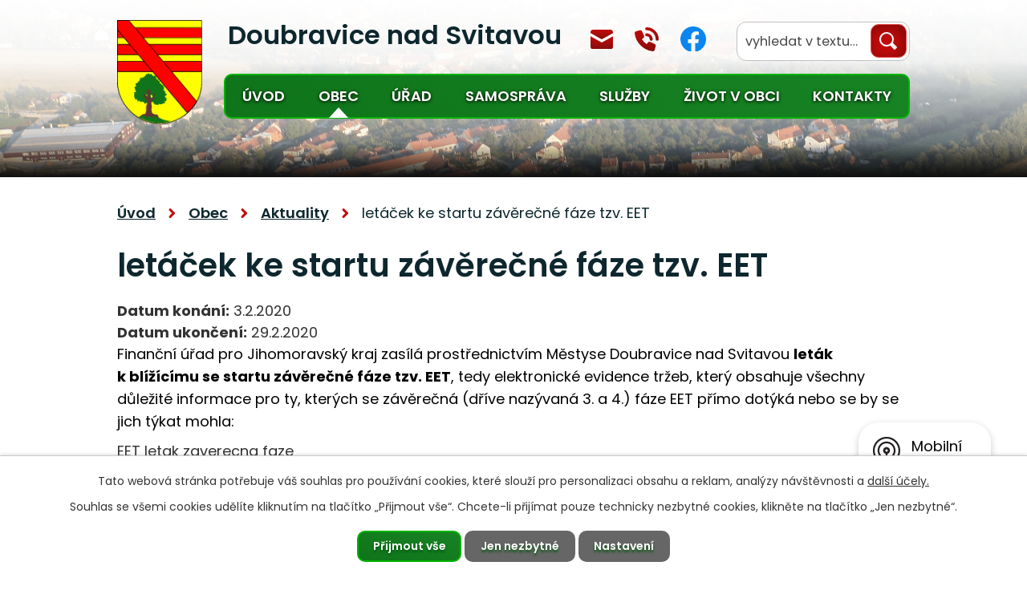

--- FILE ---
content_type: text/html; charset=utf-8
request_url: https://www.doubravicens.cz/aktuality-doubravice-nad-svitavou/letacek-ke-startu-zaverecne-faze-tzv-eet
body_size: 12799
content:
<!DOCTYPE html>
<html lang="cs" data-lang-system="cs">
	<head>



		<!--[if IE]><meta http-equiv="X-UA-Compatible" content="IE=EDGE"><![endif]-->
			<meta name="viewport" content="width=device-width, initial-scale=1, user-scalable=yes">
			<meta http-equiv="content-type" content="text/html; charset=utf-8" />
			<meta name="robots" content="index,follow" />
			<meta name="author" content="Antee s.r.o." />
			<meta name="description" content="Finanční úřad pro Jihomoravský kraj zasílá prostřednictvím Městyse Doubravice nad Svitavou leták k blížícímu se startu závěrečné fáze tzv. EET, tedy elektronické evidence tržeb, který obsahuje všechny důležité informace pro ty, kterých se závěrečná (dříve nazývaná 3. a 4.) fáze EET přímo dotýká nebo se by se jich týkat mohla:
EET letak zaverecna faze" />
			<meta name="keywords" content="městys Doubravice nad Svitavou, Blansko, Jihomoravský kraj" />
			<meta name="viewport" content="width=device-width, initial-scale=1, user-scalable=yes" />
<title>letáček ke startu závěrečné fáze tzv. EET | Městys Doubravice nad Svitavou, okres Blansko</title>

		<link rel="stylesheet" type="text/css" href="https://cdn.antee.cz/jqueryui/1.8.20/css/smoothness/jquery-ui-1.8.20.custom.css?v=2" integrity="sha384-969tZdZyQm28oZBJc3HnOkX55bRgehf7P93uV7yHLjvpg/EMn7cdRjNDiJ3kYzs4" crossorigin="anonymous" />
		<link rel="stylesheet" type="text/css" href="/style.php?nid=QUFR&amp;ver=1768399196" />
		<link rel="stylesheet" type="text/css" href="/css/libs.css?ver=1768399900" />
		<link rel="stylesheet" type="text/css" href="https://cdn.antee.cz/genericons/genericons/genericons.css?v=2" integrity="sha384-DVVni0eBddR2RAn0f3ykZjyh97AUIRF+05QPwYfLtPTLQu3B+ocaZm/JigaX0VKc" crossorigin="anonymous" />

		<script src="/js/jquery/jquery-3.0.0.min.js" ></script>
		<script src="/js/jquery/jquery-migrate-3.1.0.min.js" ></script>
		<script src="/js/jquery/jquery-ui.min.js" ></script>
		<script src="/js/jquery/jquery.ui.touch-punch.min.js" ></script>
		<script src="/js/libs.min.js?ver=1768399900" ></script>
		<script src="/js/ipo.min.js?ver=1768399889" ></script>
			<script src="/js/locales/cs.js?ver=1768399196" ></script>

			<script src='https://www.google.com/recaptcha/api.js?hl=cs&render=explicit' ></script>

		<link href="/uredni-deska--archiv?action=atom" type="application/atom+xml" rel="alternate" title="Úřední deska - archiv">
		<link href="/aktuality--archiv?action=atom" type="application/atom+xml" rel="alternate" title="Aktuality - archiv">
		<link href="/uredni-deska1?action=atom" type="application/atom+xml" rel="alternate" title="Úřední deska - stara">
		<link href="/aktuality-doubravice-nad-svitavou?action=atom" type="application/atom+xml" rel="alternate" title="Aktuality">
		<link href="/uredni-deska-doubravicens?action=atom" type="application/atom+xml" rel="alternate" title="Úřední deska">
		<link href="/rozpocty?action=atom" type="application/atom+xml" rel="alternate" title="Rozpočty">
		<link href="/adresar-instituci?action=atom" type="application/atom+xml" rel="alternate" title="Adresář institucí">
		<link href="/index.php?action=atom&amp;oid=9730473" type="application/atom+xml" rel="alternate" title="Dokumenty ke stažení">
		<link href="/program-kina?action=atom" type="application/atom+xml" rel="alternate" title="Program kina">
		<link href="/rozpocet-mestys-doubravice-nad-svitavou?action=atom" type="application/atom+xml" rel="alternate" title="Rozpočet městys Doubravice nad Svitavou">
		<link href="/rozpocet-nove?action=atom" type="application/atom+xml" rel="alternate" title="Rozpočty">
<link rel="preconnect" href="https://fonts.googleapis.com">
<link rel="preconnect" href="https://fonts.gstatic.com" crossorigin>
<link href="https://fonts.googleapis.com/css2?family=Poppins:wght@400;500;600;700&amp;display=fallback" rel="stylesheet">
<meta name="format-detection" content="telephone=no">
<link href="/image.php?nid=441&amp;oid=9689202&amp;width=28" rel="icon" type="image/png">
<link rel="shortcut icon" href="/image.php?nid=441&amp;oid=9689202&amp;width=28">
<script>
ipo.api.live('body', function(el) {
//posun patičky
$(el).find("#ipocopyright").insertAfter("#ipocontainer");
//třída action-button na backlink
$(el).find(".backlink").addClass("action-button");
//přesun vyhledávání
$(el).find(".elasticSearchForm").appendTo(".header-fulltext");
//změna placeholderu ve fulltextu
$(el).find(".elasticSearchForm input[type=text]").attr("placeholder", "vyhledat v textu…");
});
//funkce na fixní hlavičku
ipo.api.live("body", function(el){
var header = $('.header-container');
var topmenu = $('#ipotopmenuwrapper #ipotopmenu');
var WindowWidth = window.innerWidth;
if (WindowWidth > 1025 && $("#system-menu").length != 1) {
$(window).scroll(function () {
if ($(this).scrollTop() >= 0) {
header.addClass("f-header");
topmenu.addClass("f-menu");
$(el).addClass("f-fix");
}
if ($(this).scrollTop() == 0) {
header.removeClass("f-header");
topmenu.removeClass("f-menu");
$(el).removeClass("f-fix");
}
});
}
});
//funkce pro zobrazování a skrývání vyhledávání
ipo.api.live(".header-fulltext > a", function(el){
var ikonaLupa = $(el).find(".ikona-lupa");
$(el).click(function(e) {
e.preventDefault();
$(this).toggleClass("search-active");
if($(this).hasClass("search-active")) {
$(ikonaLupa).text('X');
$(ikonaLupa).attr("title","Zavřít vyhledávání");
} else {
$(this).removeClass("search-active");
$(ikonaLupa).attr("title","Otevřít vyhledávání");
$(".elasticSearchForm input[type=text]").val("");
}
$(".elasticSearchForm").animate({height: "toggle"});
$(".elasticSearchForm input[type=text]").focus();
});
});
//zjištění počet položek submenu
ipo.api.live('#ipotopmenuwrapper ul.topmenulevel2', function(el) {
$(el).find("> li").each(function( index, es ) {
if(index == 9)
{
$(el).addClass("two-column");
}
});
});
//označení položek, které mají submenu
ipo.api.live('#ipotopmenu ul.topmenulevel1 li.topmenuitem1', function(el) {
var submenu = $(el).find("ul.topmenulevel2");
if (window.innerWidth <= 1024)
{
if (submenu.length) {
$(el).addClass("hasSubmenu");
$(el).find("> a").after("<span class='open-submenu' />");
}
}
});
//wrapnutí spanu do poležek první úrovně
ipo.api.live('#ipotopmenu ul.topmenulevel1 li.topmenuitem1 > a', function(el) {
if (window.innerWidth <= 1024) {
$(el).wrapInner("<span>");
}
});
//rozbaleni menu
$(function() {
if (window.innerWidth <= 1024) {
$(".topmenulevel1 > li.hasSubmenu").each(function( index, es ) {
if( $(es).hasClass("active") )
{
$(".topmenulevel1 > li.hasSubmenu.active ul.topmenulevel2").css("display","block");
$(".topmenulevel1 > li.hasSubmenu.active .open-submenu").addClass("see-more");
}
$(es).find(".open-submenu").click(function(e) {
if( $(es).hasClass("active") && $(this).hasClass("see-more") )
{
$(this).removeClass("see-more");
$(es).find("ul.topmenulevel2").css("display","none");
}
else{
$(this).toggleClass("see-more");
if($(this).hasClass("see-more")) {
$("ul.topmenulevel2").css("display","none");
$(this).next("ul.topmenulevel2").css("display","block");
$(".topmenulevel1 > li > a").removeClass("see-more");
$(this).addClass("see-more");
} else {
$(this).removeClass("see-more");
$(this).next("ul.topmenulevel2").css("display","none");
}
}
});
});
}
});
</script>






<link rel="preload" href="/image.php?nid=441&amp;oid=9689203&amp;width=116" as="image">
	</head>

	<body id="page3551836" class="subpage3551836 subpage9722326"
			
			data-nid="441"
			data-lid="CZ"
			data-oid="3551836"
			data-layout-pagewidth="1024"
			
			data-slideshow-timer="3"
			 data-ipo-article-id="434543"
						
				
				data-layout="responsive" data-viewport_width_responsive="1024"
			>



							<div id="snippet-cookiesConfirmation-euCookiesSnp">			<div id="cookieChoiceInfo" class="cookie-choices-info template_1">
					<p>Tato webová stránka potřebuje váš souhlas pro používání cookies, které slouží pro personalizaci obsahu a reklam, analýzy návštěvnosti a 
						<a class="cookie-button more" href="https://navody.antee.cz/cookies" target="_blank">další účely.</a>
					</p>
					<p>
						Souhlas se všemi cookies udělíte kliknutím na tlačítko „Přijmout vše“. Chcete-li přijímat pouze technicky nezbytné cookies, klikněte na tlačítko „Jen nezbytné“.
					</p>
				<div class="buttons">
					<a class="cookie-button action-button ajax" id="cookieChoiceButton" rel=”nofollow” href="/aktuality-doubravice-nad-svitavou/letacek-ke-startu-zaverecne-faze-tzv-eet?do=cookiesConfirmation-acceptAll">Přijmout vše</a>
					<a class="cookie-button cookie-button--settings action-button ajax" rel=”nofollow” href="/aktuality-doubravice-nad-svitavou/letacek-ke-startu-zaverecne-faze-tzv-eet?do=cookiesConfirmation-onlyNecessary">Jen nezbytné</a>
					<a class="cookie-button cookie-button--settings action-button ajax" rel=”nofollow” href="/aktuality-doubravice-nad-svitavou/letacek-ke-startu-zaverecne-faze-tzv-eet?do=cookiesConfirmation-openSettings">Nastavení</a>
				</div>
			</div>
</div>				<div id="ipocontainer">

			<div class="menu-toggler">

				<span>Menu</span>
				<span class="genericon genericon-menu"></span>
			</div>

			<span id="back-to-top">

				<i class="fa fa-angle-up"></i>
			</span>

			<div id="ipoheader">

				<div class="header-container">
	<div class="header-wrapper flex-container layout-container">
		<div class="header-left flex-container">
			<a class="header-logo" title="Městys Doubravice nad Svitavou" href="/">
				<span class="logo">
					<img src="/image.php?nid=441&amp;oid=9689203&amp;width=116" width="116" height="140" alt="Městys Doubravice nad Svitavou">
				</span>
				<span class="nazev-obce__header">Doubravice nad Svitavou</span>
			</a>
		</div>
		<div class="header-right flex-container">
			<div class="header-ikony flex-container">
				<div class="header-mail">
					<a href="mailto:mestys@doubravicens.cz" class="tooltip" title="Napsat e-mail">mestys@doubravicens.cz</a>
				</div>
				<div class="header-phone">
					<a href="tel:+420770127394" class="tooltip" title="Zavolat">+420 770 127 394</a>
				</div>
				<div class="header-fb">
					<a href="https://www.facebook.com/doubravicens" target="_blank" rel="noopener noreferrer" class="tooltip" title="Najdete nás na Facebooku">Facebook</a>
				</div>
			</div>
			<div class="header-fulltext">
				<a href="#">
					<span title="Otevřít vyhledávání" class="ikona-lupa">Ikona</span>
				</a>
			</div>
		</div>
	</div>
</div>


<div class="header-page header-page__subpage">
	
		 
		<div class="boxImage">
			<div style="background-image:url(/image.php?oid=9689257&amp;nid=441&amp;width=2000);"></div>
		</div>
		 
	
</div><div class="font-enlargement">
	<h4 class="newsheader">
		Změna velikosti písma
	</h4>
	<div class="newsbody">
		<a class="font-smaller" id="font-resizer-smaller">Menší<span class="font-icon"></span></a>
		<a class="font-default" id="font-resizer-default">Standardní</a>
		<a class="font-bigger" id="font-resizer-bigger">Větší<span class="font-icon"></span></a>
	</div>
</div>
<script >

	$(document).ready(function() {
		app.index.changeFontSize(
				'ipopage',
				document.getElementById('font-resizer-smaller'),
				document.getElementById('font-resizer-default'),
				document.getElementById('font-resizer-bigger')
		);
	});
</script>
			</div>

			<div id="ipotopmenuwrapper">

				<div id="ipotopmenu">
<h4 class="hiddenMenu">Horní menu</h4>
<ul class="topmenulevel1"><li class="topmenuitem1 noborder" id="ipomenu9406108"><a href="/">Úvod</a></li><li class="topmenuitem1 active" id="ipomenu9722326"><a href="/obec">Obec</a><ul class="topmenulevel2"><li class="topmenuitem2 active" id="ipomenu3551836"><a href="/aktuality-doubravice-nad-svitavou">Aktuality</a></li><li class="topmenuitem2" id="ipomenu2112449"><a href="/zpravodaj-doubravice-nad-svitavou">Zpravodaj</a></li><li class="topmenuitem2" id="ipomenu1415"><a href="/zakladni-informace">Základní informace</a></li><li class="topmenuitem2" id="ipomenu2545"><a href="/pametni-kniha">Kronika obce</a></li><li class="topmenuitem2" id="ipomenu9730473"><a href="/index.php?oid=9730473">Dokumenty ke stažení</a></li><li class="topmenuitem2" id="ipomenu4039130"><a href="/dotacni-projekty">Projekty</a></li></ul></li><li class="topmenuitem1" id="ipomenu9406138"><a href="/urad">Úřad</a><ul class="topmenulevel2"><li class="topmenuitem2" id="ipomenu7278533"><a href="/uredni-deska-old">Úřední deska</a></li><li class="topmenuitem2" id="ipomenu9722327"><a href="/kontakty" target="_top">Kontakty</a></li><li class="topmenuitem2" id="ipomenu2409016"><a href="/uzemni-plan">Územní plán</a></li><li class="topmenuitem2" id="ipomenu1420"><a href="/elektronicka-podatelna">Elektronická podatelna</a></li><li class="topmenuitem2" id="ipomenu9725821"><a href="/mistni-poplatky">Místní poplatky</a></li><li class="topmenuitem2" id="ipomenu9830483"><a href="/rozpocet-nove">Rozpočty</a><ul class="topmenulevel3"><li class="topmenuitem3" id="ipomenu9830506"><a href="/rozpocet-mestys">MĚSTYS DOUBRAVICE NAD SVITAVOU</a><ul class="topmenulevel4"><li class="topmenuitem4" id="ipomenu9830514"><a href="/rozpocet-mestyse-ii">Rozpočet</a></li><li class="topmenuitem4" id="ipomenu9830515"><a href="/rozpoctova-opatreni-mestys-ii">Rozpočtová opatření</a></li><li class="topmenuitem4" id="ipomenu9830517"><a href="/zaverecny-ucet-ii">Závěrečný účet</a></li></ul></li><li class="topmenuitem3" id="ipomenu10251130"><a href="/svazek-obci">SVAZEK OBCÍ DOUBRAVICE NAD SVITAVOU, KUNÍČKY, OBORA A ÚJEZD U BOSKOVIC</a><ul class="topmenulevel4"><li class="topmenuitem4" id="ipomenu10251133"><a href="/rozpoctove-opatreni">Rozpočtové opatření</a></li><li class="topmenuitem4" id="ipomenu10251135"><a href="/zaverecny-ucet-svazek">Závěrečný účet</a></li></ul></li><li class="topmenuitem3" id="ipomenu9830550"><a href="/rozpocet-materska-skola">ROZPOČET MATEŘSKÁ ŠKOLA</a><ul class="topmenulevel4"><li class="topmenuitem4" id="ipomenu9830529"><a href="/rozpocet-materska-skola-2023">Rozpočet Mateřská škola 2023</a></li><li class="topmenuitem4" id="ipomenu9830531"><a href="/zaverecny-ucet-materska-skola-2023">Závěrečný účet Mateřská škola 2023</a></li></ul></li><li class="topmenuitem3" id="ipomenu9830553"><a href="/rozpocet-zakladni-skola">ROZPOČET ZÁKLADNÍ ŠKOLA</a><ul class="topmenulevel4"><li class="topmenuitem4" id="ipomenu9830537"><a href="/zaverecny-ucet-zakladni-skola-2023">Závěrečný účet Základní škola 2023</a></li><li class="topmenuitem4" id="ipomenu9830544"><a href="/rozpocet-zakladni-skola-2023">Rozpočet Základní škola 2023</a></li></ul></li></ul></li><li class="topmenuitem2" id="ipomenu4336847"><a href="http://rr.fpobk.cz/doubravice " target="_top">Rozklikávací rozpočet</a></li><li class="topmenuitem2" id="ipomenu8070469"><a href="/povinne-zverejnovane-informace">Povinně zveřejňované informace</a></li><li class="topmenuitem2" id="ipomenu1733623"><a href="/poskytovani-informaci-prijem-podani">Poskytování informací, příjem podání</a><ul class="topmenulevel3"><li class="topmenuitem3" id="ipomenu5299094"><a href="/poskytnute-informace">Seznam poskytnuných informací dle zákona 106/1999 Sb. ve znění novel</a></li></ul></li><li class="topmenuitem2" id="ipomenu1418"><a href="/vyhlasky-zakony-a-usneseni-zastupitelstva">Vyhlášky, zákony a usnesení zastupitelstva</a></li><li class="topmenuitem2" id="ipomenu9722330"><a href="/zjednodusena-verze-webu" target="_top">Senioři</a></li><li class="topmenuitem2" id="ipomenu7827119"><a href="https://cro.justice.cz/" target="_blank">Registr oznámení</a></li><li class="topmenuitem2" id="ipomenu10303268"><a href="/zakladni-informace-dle-gdpr">Základní informace dle GDPR</a></li><li class="topmenuitem2" id="ipomenu11450012"><a href="/verejne-zakazky">Veřejné zakázky</a></li></ul></li><li class="topmenuitem1" id="ipomenu5056511"><a href="/samosprava">Samospráva</a><ul class="topmenulevel2"><li class="topmenuitem2" id="ipomenu9722331"><a href="/zastupitelstvo-obce">Zastupitelstvo obce</a></li><li class="topmenuitem2" id="ipomenu9722332"><a href="/starosta-mistostarosta">Starosta, místostarosta</a></li><li class="topmenuitem2" id="ipomenu9722333"><a href="/financni-vybor">Finanční výbor</a></li><li class="topmenuitem2" id="ipomenu9722334"><a href="/kontrolni-vybor">Kontrolní výbor</a></li><li class="topmenuitem2" id="ipomenu1416"><a href="/organizacni-struktura">Organizační struktura</a></li></ul></li><li class="topmenuitem1" id="ipomenu9722341"><a href="/sluzby">Služby</a><ul class="topmenulevel2"><li class="topmenuitem2" id="ipomenu9730567"><a href="/prostory-k-pronajmu">Prostory k pronájmu</a><ul class="topmenulevel3"><li class="topmenuitem3" id="ipomenu9730569"><a href="/index.php?oid=9730569">Kulturní dům</a></li><li class="topmenuitem3" id="ipomenu9730573"><a href="/klubovna">Klubovna</a></li><li class="topmenuitem3" id="ipomenu9730580"><a href="/index.php?oid=9730580">Kino</a><ul class="topmenulevel4"><li class="topmenuitem4" id="ipomenu9730581"><a href="/program-kina">Program kina</a></li></ul></li></ul></li><li class="topmenuitem2" id="ipomenu124614"><a href="/firmy">Adresář firem</a></li><li class="topmenuitem2" id="ipomenu9722344"><a href="/adresar-instituci">Adresář institucí</a></li><li class="topmenuitem2" id="ipomenu2200229"><a href="http://www.doubravicens.cz/ms" target="_blank">Mateřská škola</a></li><li class="topmenuitem2" id="ipomenu2200231"><a href="http://www.doubravicens.cz/zs" target="_blank">Základní škola</a></li><li class="topmenuitem2" id="ipomenu9722345"><a href="/zdravotnicka-pece">Zdravotnická péče</a></li><li class="topmenuitem2" id="ipomenu9722346"><a href="/posta">Pošta</a></li><li class="topmenuitem2" id="ipomenu544193"><a href="/knihovna">Knihovna</a><ul class="topmenulevel3"><li class="topmenuitem3" id="ipomenu2538832"><a href="/informace-o-knihovne">Informace o knihovně</a></li><li class="topmenuitem3" id="ipomenu2538834"><a href="/nabidka-knihovny">Nabídka knihovny</a></li><li class="topmenuitem3" id="ipomenu3704702"><a href="/akce-v-knihovne">Akce v knihovně</a></li><li class="topmenuitem3" id="ipomenu4111619"><a href="/katalog-knihovny">Katalog knihovny</a></li><li class="topmenuitem3" id="ipomenu3551890"><a href="http://www.doubravicens.cz/index.php?tagsRenderer-tag=knihovna&amp;nid=441&amp;lid=cs&amp;oid=3551842" target="_top">Fotogalerie knihovna</a></li></ul></li><li class="topmenuitem2" id="ipomenu6937310"><a href="/odpadove-hospodarstvi">Odpadové hospodářství</a><ul class="topmenulevel3"><li class="topmenuitem3" id="ipomenu7433717"><a href="/recyklace-v-ramci-mestyse">Recyklace v rámci městyse</a></li><li class="topmenuitem3" id="ipomenu8560803"><a href="/podnikatele">Podnikatelé</a></li><li class="topmenuitem3" id="ipomenu8560905"><a href="/stanoviste-zvlastnich-sbernych-nadob">Stanoviště zvláštních sběrných nádob</a></li></ul></li><li class="topmenuitem2" id="ipomenu9722347"><a href="/sberne-misto">Sběrné místo</a></li><li class="topmenuitem2" id="ipomenu9722348"><a href="/informace-o-hrbitove">Informace o hřbitově</a></li><li class="topmenuitem2" id="ipomenu8376000"><a href="/mobilni-rozhlas">Mobilní Rozhlas</a></li><li class="topmenuitem2" id="ipomenu9751674"><a href="/verejne-osvetleni-hlaseni-zavad">Veřejné osvětlení - hlášení závad</a></li><li class="topmenuitem2" id="ipomenu12310370"><a href="/cetin">Cetin</a></li></ul></li><li class="topmenuitem1" id="ipomenu9406140"><a href="/zivot-v-obci">Život v obci</a><ul class="topmenulevel2"><li class="topmenuitem2" id="ipomenu9722350"><a href="/kalendar-akci">Kalendář akcí</a></li><li class="topmenuitem2" id="ipomenu3551842"><a href="/fotagalerie-doubravice-nad-svitavou">Fotogalerie</a></li><li class="topmenuitem2" id="ipomenu9722351"><a href="http://www.sdhdoubravice.tode.cz/" target="_blank">Sbor dobrovolných hasičů</a></li><li class="topmenuitem2" id="ipomenu9722352"><a href="http://www.mcponorka.cz/" target="_blank">Mateřské centrum Ponorka, z.s.</a></li><li class="topmenuitem2" id="ipomenu9722354"><a href="https://www.rdrakademie.cz/" target="_blank">RDR Akademie z.s.</a></li><li class="topmenuitem2" id="ipomenu9762914"><a href="https://skddaglas.estranky.cz/" target="_blank">SK Doubravice nad Svitavou</a></li><li class="topmenuitem2" id="ipomenu10779859"><a href="https://www.myslivcidoubravice.cz/" target="_blank">Myslivecký spolek</a></li><li class="topmenuitem2" id="ipomenu10779892"><a href="https://www.facebook.com/doubravicka13" target="_blank">Skaut - 13. oddíl</a></li><li class="topmenuitem2" id="ipomenu55173"><a href="/cerveny-kriz">Červený kříž</a><ul class="topmenulevel3"><li class="topmenuitem3" id="ipomenu2029358"><a href="/historie-cck-v-doubravici">Historie  ČČK v Doubravici</a></li><li class="topmenuitem3" id="ipomenu2033693"><a href="/soucasnost-cck">Současnost ČČK</a></li><li class="topmenuitem3" id="ipomenu2029386"><a href="/fotogalerie-cck">Fotogalerie ČČK</a></li></ul></li><li class="topmenuitem2" id="ipomenu55170"><a href="/klub-duchodcu">Klub důchodců</a></li><li class="topmenuitem2" id="ipomenu3279667"><a href="/kino">Kino</a></li><li class="topmenuitem2" id="ipomenu55172"><a href="/vcelari">Včelaři</a><ul class="topmenulevel3"><li class="topmenuitem3" id="ipomenu708552"><a href="/historie-a-aktuality">Historie a aktuality</a></li><li class="topmenuitem3" id="ipomenu712313"><a href="/50-let-organizovaneho-vcelareni-na-doubravicku">50 let organizovaného včelaření na Doubravicku</a></li></ul></li></ul></li><li class="topmenuitem1" id="ipomenu9406109"><a href="/kontakty">Kontakty</a><ul class="topmenulevel2"><li class="topmenuitem2" id="ipomenu9725822"><a href="/dulezita-telefonni-cisla">Důležitá telefonní čísla</a></li></ul></li></ul>
					<div class="cleartop"></div>
				</div>
			</div>
			<div id="ipomain">
				<div class="elasticSearchForm elasticSearch-container" id="elasticSearch-form-9691212" >
	<h4 class="newsheader">Fulltextové vyhledávání</h4>
	<div class="newsbody">
<form action="/aktuality-doubravice-nad-svitavou/letacek-ke-startu-zaverecne-faze-tzv-eet?do=mainSection-elasticSearchForm-9691212-form-submit" method="post" id="frm-mainSection-elasticSearchForm-9691212-form">
<label hidden="" for="frmform-q">Fulltextové vyhledávání</label><input type="text" placeholder="Vyhledat v textu" autocomplete="off" name="q" id="frmform-q" value=""> 			<input type="submit" value="Hledat" class="action-button">
			<div class="elasticSearch-autocomplete"></div>
</form>
	</div>
</div>

<script >

	app.index.requireElasticSearchAutocomplete('frmform-q', "\/fulltextove-vyhledavani?do=autocomplete");
</script>

				<div id="ipomainframe">
					<div id="ipopage">
<div id="iponavigation">
	<h5 class="hiddenMenu">Drobečková navigace</h5>
	<p>
			<a href="/">Úvod</a> <span class="separator">&gt;</span>
			<a href="/obec">Obec</a> <span class="separator">&gt;</span>
			<a href="/aktuality-doubravice-nad-svitavou">Aktuality</a> <span class="separator">&gt;</span>
			<span class="currentPage">letáček ke startu závěrečné fáze tzv. EET</span>
	</p>

</div>
						<div class="ipopagetext">
							<div class="blog view-detail content">
								
								<h1>letáček ke startu závěrečné fáze tzv. EET</h1>

<div id="snippet--flash"></div>
								
																	

<hr class="cleaner">




<hr class="cleaner">

<div class="article">
			<div class="dates table-row auto">
			<span class="box-by-content">Datum konání:</span>
			<div class="type-datepicker">3.2.2020</div>
		</div>
				<div class="dates table-row auto">
			<span class="box-by-content">Datum ukončení:</span>
			<div class="type-datepicker">29.2.2020</div>
		</div>
			

	<div class="paragraph text clearfix">
<p><span style="color: black;">Finanční úřad pro Jihomoravský kraj zasílá prostřednictvím Městyse Doubravice nad Svitavou <strong>leták k blížícímu se startu závěrečné fáze tzv. EET</strong>, tedy elektronické evidence tržeb, který obsahuje všechny důležité informace pro ty, kterých se závěrečná (dříve nazývaná 3. a 4.) fáze EET přímo dotýká nebo se by se jich týkat mohla:</span></p>
<p><a href="/file.php?nid=441&amp;oid=7376012">EET letak zaverecna faze</a></p>	</div>
		
<div id="snippet--images"><div class="images clearfix">

	</div>
</div>


<div id="snippet--uploader"></div>			<div class="article-footer">
							<div id="snippet-assessment-assessment439295"><div class="ratings">
	<div class="ratings-item">
		<a class="like ajax" href="/aktuality-doubravice-nad-svitavou/letacek-ke-startu-zaverecne-faze-tzv-eet?assessment-id=439295&amp;assessment-value=1&amp;do=assessment-assess" title="líbí se mi" rel="nofollow"><i class="fa fa-thumbs-up"></i></a>
		<span title="0 lidem se toto líbí">0</span>
	</div>
	<div class="ratings-item">
		<a class="dislike ajax" href="/aktuality-doubravice-nad-svitavou/letacek-ke-startu-zaverecne-faze-tzv-eet?assessment-id=439295&amp;assessment-value=0&amp;do=assessment-assess" title="nelíbí se mi" rel="nofollow"><i class="fa fa-thumbs-down"></i></a>
		<span title="0 lidem se toto nelíbí">0</span>
	</div>
</div>
</div>						<div class="published"><span>Publikováno:</span> 3. 2. 2020 16:55</div>

					</div>
	
</div>

<hr class="cleaner">
<div class="content-paginator clearfix">
	<span class="linkprev">
		<a href="/aktuality-doubravice-nad-svitavou/mudr-bartosova-omezeni-ordinacni-doby">

			<span class="linkprev-chevron">
				<i class="fa fa-angle-left"></i>
			</span>
			<span class="linkprev-text">
				<span class="linkprev-title">Mudr. Bartošová -…</span>
				<span class="linkprev-date">Datum konání: 7. 2. 2020 </span>
			</span>
		</a>
	</span>
	<span class="linkback">
		<a href='/aktuality-doubravice-nad-svitavou'>
			<span class="linkback-chevron">
				<i class="fa fa-undo"></i>
			</span>
			<span class="linkback-text">
				<span>Zpět na přehled</span>
			</span>
		</a>
	</span>
	<span class="linknext">
		<a href="/aktuality-doubravice-nad-svitavou/nalezena-fenka-cerneho-labradora-retrivra">

			<span class="linknext-chevron">
				<i class="fa fa-angle-right"></i>
			</span>
			<span class="linknext-text">
				<span class="linknext-title">Nalezena fenka…</span>
				<span class="linknext-date">Datum konání: 31. 1. 2020 </span>
			</span>
		</a>
	</span>
</div>

	<h2 id="discussion">Komentáře</h2>
		
	<hr class="cleaner">
			<p>Žádné komentáře doposud nebyly přidány.</p>
	

	<div class="add-comment">

		<h2>Přidat komentář</h2>
<form action="/aktuality-doubravice-nad-svitavou/letacek-ke-startu-zaverecne-faze-tzv-eet?do=discussion-addComment-submit&amp;action=detail&amp;id=434543" method="post" id="frm-discussion-addComment" data-validate>
<div class="form-vertical">
<div class="form-item" id="frmaddComment-title-pair"><div class="form-item-label"><label class="required" for="frmaddComment-title">Název<span class="meta"> - povinné</span></label></div><div class="form-item-field"><input type="text" maxlength="45" name="title" id="frmaddComment-title" value=""> </div></div><div class="form-item" id="frmaddComment-name-pair"><div class="form-item-label"><label class="required" for="frmaddComment-name">Jméno<span class="meta"> - povinné</span></label></div><div class="form-item-field"><input type="text" name="name" id="frmaddComment-name" value=""> </div></div><div class="form-item" id="frmaddComment-email-pair"><div class="form-item-label"><label for="frmaddComment-email">Email<span class="meta"> - povinné, nebude zveřejněno</span></label></div><div class="form-item-field"><input type="email" name="email" id="frmaddComment-email" value=""> </div></div><div class="form-item" id="frmaddComment-text-pair"><div class="form-item-label"><label class="required" for="frmaddComment-text">Text<span class="meta"> - povinné</span></label></div><div class="form-item-field"><textarea cols="40" rows="10" name="text" id="frmaddComment-text"></textarea> </div></div><div class="form-item approval"> Vámi zadané osobní údaje budeme zpracovávat za účelem odpovědi. Bližší informace naleznete v <a target='_blank' href='/aktuality-doubravice-nad-svitavou?type=registry&action=personalDataProcessing'>zásadách zpracování osobních údajů</a></div><div class="form-item recaptcha"><div class="form-item-label"><label for="frmaddComment-antispam">Prosím potvrďte<span class="meta"> - povinné</span></label></div><div data-sitekey="6Ld5hYkUAAAAAFHoB0rCpuV8oevVjvOmsVeb0lWR" class="g-recaptcha form-item-field"></div></div><div class="form-item buttons"><div class="form-item-label"></div><div class="form-item-field"><input type="submit" class="action-button" name="insert" id="frmaddComment-insert" value="Vložit"> </div></div></div>
<div style="display: none;"><label class="required" for="frmaddComment-www">Nechte prosím toto pole prázdné, používá se pro ochranu proti spamu.<span class="meta"> - povinné</span></label><input type="text" name="www" id="frmaddComment-www" value=""> </div><div><input type="hidden" name="timestamp" id="frmaddComment-timestamp" value="1769000829"><input type="hidden" name="replyId" id="frmaddComment-replyId" value=""></div></form>

<!-- Nette Form validator -->

<script >
	/* <![CDATA[ */

	var nette = nette || { };

	nette.getValue = function(elem) {
		if (!elem) {
			return void 0;
		}

		if (!elem.nodeName) { // radio
			for (var i = 0, len = elem.length; i < len; i++) {
				if (elem[i].checked) {
					return elem[i].value;
				}
			}
			return null;
		}

		if (elem.nodeName.toLowerCase() === 'select') {
			var index = elem.selectedIndex, options = elem.options;

			if (index < 0) {
				return null;

			} else if (elem.type === 'select-one') {
				return options[index].value;
			}

			for (var i = 0, values = [], len = options.length; i < len; i++) {
				if (options[i].selected) {
					values.push(options[i].value);
				}
			}
			return values;
		}

		if (elem.type === 'checkbox') {
			return elem.checked;
		}

		return elem.value.replace(/^\s+|\s+$/g, '');
	}


	nette.getFormValidators = function(form) {
		var id = form.getAttributeNode('id').nodeValue;
		return this.forms[id] ? this.forms[id].validators : [];
	}


	nette.validateControl = function(control) {
		var validator = this.getFormValidators(control.form)[control.name];
		return validator ? validator(control) : null;
	}


	nette.validateForm = function(sender) {
		var form = sender.form || sender;
		var validators = this.getFormValidators(form);
		for (var name in validators) {
			var error = validators[name](sender);
			if (error) {
				if (form[name].focus) {
					form[name].focus();
				}
				alert(error);
				return false;
			}
		}
		return true;
	}


	nette.toggle = function(id, visible) {
		var elem = document.getElementById(id);
		if (elem) {
			elem.style.display = visible ? "" : "none";
		}
	}

	/* ]]> */
</script>

<script >
	/* <![CDATA[ */

	nette.forms = nette.forms || { };

	nette.forms["frm-discussion-addComment"] = {
		validators: {
			"www": function(sender) {
		var res, val, form = sender.form || sender;
					val = nette.getValue(form["www"]); res = val!='' && val!="";
			if (res) return "Nechte pros\u00edm toto pole pr\u00e1zdn\u00e9, pou\u017e\u00edv\u00e1 se pro ochranu proti spamu.";
	},
		"title": function(sender) {
		var res, val, form = sender.form || sender;
					val = nette.getValue(form["title"]); res = val!='' && val!="";
			if (!res) return "Zadejte n\u00e1zev, pros\u00edm.";
			res = (val = nette.getValue(form["title"])).length<=45;
			if (!res) return "N\u00e1zev m\u016f\u017ee obsahovat maxim\u00e1ln\u011b 45 znak\u016f.";
	},
		"name": function(sender) {
		var res, val, form = sender.form || sender;
					val = nette.getValue(form["name"]); res = val!='' && val!="";
			if (!res) return "Zadejte, pros\u00edm, jm\u00e9no.";
			val = nette.getValue(form["name"]); res = val!='' && val!="";
			if (res) {
				res = (val = nette.getValue(form["name"])).length<=45;
				if (!res) return "Jm\u00e9no m\u016f\u017ee obsahovat maxim\u00e1ln\u011b 45 znak\u016f.";
			}
	},
		"email": function(sender) {
		var res, val, form = sender.form || sender;
					res = /^[^@\s]+@[^@\s]+\.[a-z]{2,10}$/i.test(val = nette.getValue(form["email"]));
			if (!res) return "Zadejte e-mail, pros\u00edm.";
	},
		"text": function(sender) {
		var res, val, form = sender.form || sender;
					val = nette.getValue(form["text"]); res = val!='' && val!="";
			if (!res) return "Vypl\u0148te text, pros\u00edm.";
	}
		},

	toggle: function(sender) {
		var visible, res, form = sender.form || sender;
			}
	}


	
	/* ]]> */
</script>

<script >
	var form = document.querySelector('#' + "frm-discussion-addComment" + '[data-validate]');
	if (form) {
		if (form.dataset.validate.length > 0) {
			var triggers = form.dataset.validate.split(" ");
			var allTriggersExist = true;
			for (var i = 0; i < triggers.length; i++) {
				var submit = form.querySelector('#' + triggers[i]);
				if (!submit) {
					allTriggersExist = false;
				}
				break;
			}
			if (allTriggersExist) {
				for (var i = 0; i < triggers.length; i++) {
					var submit = form.querySelector('#' + triggers[i]);
					if (submit) {
						submit.addEventListener('click', function (ev) {
							if (!nette.validateForm(ev.target)) {
								ev.preventDefault();
							}
						})
					}
				}
			} else {
				form.addEventListener('submit', function(ev) {
					if (!nette.validateForm(ev.target)) {
						ev.preventDefault();
					}
				})
			}
		} else {
			form.addEventListener('submit', function(ev) {
				if (!nette.validateForm(ev.target)) {
					ev.preventDefault();
				}
			})
		}
	}
</script>
<!-- /Nette Form validator -->
	</div>
															</div>
						</div>
					</div>


					

					

					<div class="hrclear"></div>
					<div id="ipocopyright">
<div class="copyright">
	<div class="footer-wrapper">
	<div class="footer-container">
		<a title="Zobrazit na mapě" href="https://goo.gl/maps/SzEHSuTQ8CtJFzbx8" target="_blank" rel="noopener noreferrer"><span class="action-button">Zobrazit na mapě</span></a>
	</div>
	<div class="footer-text">
		<h3>Úřad městyse <span>Doubravice nad Svitavou</span></h3>
		<p class="footer-adresa">nám. Svobody 31, 679 11 Doubravice n./S.</p>
		<p><a class="footer-phone" href="tel:+420733187460"><strong>+420 733 187 460</strong></a> (starostka)</p>
		<p><a class="footer-phone" href="tel:+420770127395"><strong>+420 770 127 395</strong></a> (účetní a matrikářka)</p>
		<p><a class="footer-mail" href="mailto:mestys@doubravicens.cz"><strong>mestys@doubravicens.cz</strong></a></p>
		<div class="footer-cta flex-container">
			<a class="tooltip" href="https://www.facebook.com/doubravicens" target="_blank" rel="noopener noreferrer" title="Najdete nás na Facebooku">Facebook</a><a class="action-button" href="/zjednodusena-verze-webu?nid=441">Verze pro seniory</a>
		</div>
	</div>
</div>
<div class="row antee">
	<div class="layout-container flex-container">
		<div>
			<span class="footer-name">© 2026 Doubravice nad Svitavou</span>, <a href="mailto:doubravice@svazeksvitava.cz">Kontaktovat webmastera</a>, <span id="links"><a href="/mapa-stranek">Mapa stránek</a>, <a href="/prohlaseni-o-pristupnosti">Prohlášení o přístupnosti</a></span>
		</div>
		<div>
			<span class="footer-name">ANTEE s.r.o.</span> - <a href="https://www.antee.cz/" target="_blank" rel="noopener noreferrer">Tvorba webových stránek</a>, <span class="footer-antee">Redakční systém IPO</span>
		</div>
	</div>
</div>
</div>
					</div>
					<div id="ipostatistics">
<script >
	var _paq = _paq || [];
	_paq.push(['disableCookies']);
	_paq.push(['trackPageView']);
	_paq.push(['enableLinkTracking']);
	(function() {
		var u="https://matomo.antee.cz/";
		_paq.push(['setTrackerUrl', u+'piwik.php']);
		_paq.push(['setSiteId', 2838]);
		var d=document, g=d.createElement('script'), s=d.getElementsByTagName('script')[0];
		g.defer=true; g.async=true; g.src=u+'piwik.js'; s.parentNode.insertBefore(g,s);
	})();
</script>
<script >
	$(document).ready(function() {
		$('a[href^="mailto"]').on("click", function(){
			_paq.push(['setCustomVariable', 1, 'Click mailto','Email='+this.href.replace(/^mailto:/i,'') + ' /Page = ' +  location.href,'page']);
			_paq.push(['trackGoal', null]);
			_paq.push(['trackPageView']);
		});

		$('a[href^="tel"]').on("click", function(){
			_paq.push(['setCustomVariable', 1, 'Click telefon','Telefon='+this.href.replace(/^tel:/i,'') + ' /Page = ' +  location.href,'page']);
			_paq.push(['trackPageView']);
		});
	});
</script>
					</div>

					<div id="ipofooter">
						<div class="rozhlas-banner-container"><a class="rozhlas-banner__icon animated pulse" title="Zobrazit mobilní rozhlas" href="#"> <img src="/img/mobilni-rozhlas/banner_icon.png" alt="logo"> <span class="rozhlas-title">Mobilní <br>Rozhlas</span> <span class="rozhlas-subtitle">Novinky z úřadu přímo do vašeho telefonu</span> </a>
	<div class="rozhlas-banner">
		<div class="rozhlas-banner__close"><a title="zavřít"><img src="/img/mobilni-rozhlas/banner_close-icon.svg" alt="zavřít"></a></div>
		<div class="rozhlas-banner__logo"><a title="Mobilní rozhlas" href="https://www.mobilnirozhlas.cz/" target="_blank" rel="noopener noreferrer"> <img src="/img/mobilni-rozhlas/banner_mr_logo-dark.svg" alt="mobilní rozhlas"> </a></div>
		<div class="rozhlas-banner__text"><span>Důležité informace ze samosprávy <br>přímo do telefonu</span></div>
		<div class="rozhlas-banner__image"><img src="/img/mobilni-rozhlas/banner_foto.png" alt="foto aplikace"></div>
		<div class="rozhlas-banner__cta"><a class="rozhlas-banner-btn rozhlas-banner-btn--telefon" title="Odebírat" href="https://doubravicens.mobilnirozhlas.cz/registrace" target="_blank" rel="noopener noreferrer"> Odebírat zprávy do telefonu </a> <a class="rozhlas-banner-btn rozhlas-banner-btn--nastenka" title="Nástěnka" href="https://doubravicens.mobilnirozhlas.cz/" target="_blank" rel="noopener noreferrer"> Zobrazit nástěnku </a> <a class="rozhlas-banner-btn rozhlas-banner-btn--app" title="Aplikace" href="/mobilni-rozhlas"> Stáhnout mobilní aplikaci </a></div>
	</div>
</div>
<script>// <![CDATA[
	ipo.api.live('.rozhlas-banner-container', function(el) {
		$('.rozhlas-banner__icon').click(function(e) {
			$(el).toggleClass('open')
			if ($(el).hasClass('open')) {
				$('.rozhlas-banner').css('display', 'block')
			} else {
				$(el).removeClass('open')
				$('.rozhlas-banner').css('display', 'none')
			}
			e.preventDefault()
		})
		$('.rozhlas-banner__close a').click(function(e) {
			$(el).removeClass('open')
			$(el).find('.rozhlas-banner').css('display', 'none')
		})
	})
	// ]]></script>
					</div>
				</div>
			</div>
		</div>
	</body>
</html>


--- FILE ---
content_type: text/html; charset=utf-8
request_url: https://www.google.com/recaptcha/api2/anchor?ar=1&k=6Ld5hYkUAAAAAFHoB0rCpuV8oevVjvOmsVeb0lWR&co=aHR0cHM6Ly93d3cuZG91YnJhdmljZW5zLmN6OjQ0Mw..&hl=cs&v=PoyoqOPhxBO7pBk68S4YbpHZ&size=normal&anchor-ms=20000&execute-ms=30000&cb=cxktsawtawsu
body_size: 49712
content:
<!DOCTYPE HTML><html dir="ltr" lang="cs"><head><meta http-equiv="Content-Type" content="text/html; charset=UTF-8">
<meta http-equiv="X-UA-Compatible" content="IE=edge">
<title>reCAPTCHA</title>
<style type="text/css">
/* cyrillic-ext */
@font-face {
  font-family: 'Roboto';
  font-style: normal;
  font-weight: 400;
  font-stretch: 100%;
  src: url(//fonts.gstatic.com/s/roboto/v48/KFO7CnqEu92Fr1ME7kSn66aGLdTylUAMa3GUBHMdazTgWw.woff2) format('woff2');
  unicode-range: U+0460-052F, U+1C80-1C8A, U+20B4, U+2DE0-2DFF, U+A640-A69F, U+FE2E-FE2F;
}
/* cyrillic */
@font-face {
  font-family: 'Roboto';
  font-style: normal;
  font-weight: 400;
  font-stretch: 100%;
  src: url(//fonts.gstatic.com/s/roboto/v48/KFO7CnqEu92Fr1ME7kSn66aGLdTylUAMa3iUBHMdazTgWw.woff2) format('woff2');
  unicode-range: U+0301, U+0400-045F, U+0490-0491, U+04B0-04B1, U+2116;
}
/* greek-ext */
@font-face {
  font-family: 'Roboto';
  font-style: normal;
  font-weight: 400;
  font-stretch: 100%;
  src: url(//fonts.gstatic.com/s/roboto/v48/KFO7CnqEu92Fr1ME7kSn66aGLdTylUAMa3CUBHMdazTgWw.woff2) format('woff2');
  unicode-range: U+1F00-1FFF;
}
/* greek */
@font-face {
  font-family: 'Roboto';
  font-style: normal;
  font-weight: 400;
  font-stretch: 100%;
  src: url(//fonts.gstatic.com/s/roboto/v48/KFO7CnqEu92Fr1ME7kSn66aGLdTylUAMa3-UBHMdazTgWw.woff2) format('woff2');
  unicode-range: U+0370-0377, U+037A-037F, U+0384-038A, U+038C, U+038E-03A1, U+03A3-03FF;
}
/* math */
@font-face {
  font-family: 'Roboto';
  font-style: normal;
  font-weight: 400;
  font-stretch: 100%;
  src: url(//fonts.gstatic.com/s/roboto/v48/KFO7CnqEu92Fr1ME7kSn66aGLdTylUAMawCUBHMdazTgWw.woff2) format('woff2');
  unicode-range: U+0302-0303, U+0305, U+0307-0308, U+0310, U+0312, U+0315, U+031A, U+0326-0327, U+032C, U+032F-0330, U+0332-0333, U+0338, U+033A, U+0346, U+034D, U+0391-03A1, U+03A3-03A9, U+03B1-03C9, U+03D1, U+03D5-03D6, U+03F0-03F1, U+03F4-03F5, U+2016-2017, U+2034-2038, U+203C, U+2040, U+2043, U+2047, U+2050, U+2057, U+205F, U+2070-2071, U+2074-208E, U+2090-209C, U+20D0-20DC, U+20E1, U+20E5-20EF, U+2100-2112, U+2114-2115, U+2117-2121, U+2123-214F, U+2190, U+2192, U+2194-21AE, U+21B0-21E5, U+21F1-21F2, U+21F4-2211, U+2213-2214, U+2216-22FF, U+2308-230B, U+2310, U+2319, U+231C-2321, U+2336-237A, U+237C, U+2395, U+239B-23B7, U+23D0, U+23DC-23E1, U+2474-2475, U+25AF, U+25B3, U+25B7, U+25BD, U+25C1, U+25CA, U+25CC, U+25FB, U+266D-266F, U+27C0-27FF, U+2900-2AFF, U+2B0E-2B11, U+2B30-2B4C, U+2BFE, U+3030, U+FF5B, U+FF5D, U+1D400-1D7FF, U+1EE00-1EEFF;
}
/* symbols */
@font-face {
  font-family: 'Roboto';
  font-style: normal;
  font-weight: 400;
  font-stretch: 100%;
  src: url(//fonts.gstatic.com/s/roboto/v48/KFO7CnqEu92Fr1ME7kSn66aGLdTylUAMaxKUBHMdazTgWw.woff2) format('woff2');
  unicode-range: U+0001-000C, U+000E-001F, U+007F-009F, U+20DD-20E0, U+20E2-20E4, U+2150-218F, U+2190, U+2192, U+2194-2199, U+21AF, U+21E6-21F0, U+21F3, U+2218-2219, U+2299, U+22C4-22C6, U+2300-243F, U+2440-244A, U+2460-24FF, U+25A0-27BF, U+2800-28FF, U+2921-2922, U+2981, U+29BF, U+29EB, U+2B00-2BFF, U+4DC0-4DFF, U+FFF9-FFFB, U+10140-1018E, U+10190-1019C, U+101A0, U+101D0-101FD, U+102E0-102FB, U+10E60-10E7E, U+1D2C0-1D2D3, U+1D2E0-1D37F, U+1F000-1F0FF, U+1F100-1F1AD, U+1F1E6-1F1FF, U+1F30D-1F30F, U+1F315, U+1F31C, U+1F31E, U+1F320-1F32C, U+1F336, U+1F378, U+1F37D, U+1F382, U+1F393-1F39F, U+1F3A7-1F3A8, U+1F3AC-1F3AF, U+1F3C2, U+1F3C4-1F3C6, U+1F3CA-1F3CE, U+1F3D4-1F3E0, U+1F3ED, U+1F3F1-1F3F3, U+1F3F5-1F3F7, U+1F408, U+1F415, U+1F41F, U+1F426, U+1F43F, U+1F441-1F442, U+1F444, U+1F446-1F449, U+1F44C-1F44E, U+1F453, U+1F46A, U+1F47D, U+1F4A3, U+1F4B0, U+1F4B3, U+1F4B9, U+1F4BB, U+1F4BF, U+1F4C8-1F4CB, U+1F4D6, U+1F4DA, U+1F4DF, U+1F4E3-1F4E6, U+1F4EA-1F4ED, U+1F4F7, U+1F4F9-1F4FB, U+1F4FD-1F4FE, U+1F503, U+1F507-1F50B, U+1F50D, U+1F512-1F513, U+1F53E-1F54A, U+1F54F-1F5FA, U+1F610, U+1F650-1F67F, U+1F687, U+1F68D, U+1F691, U+1F694, U+1F698, U+1F6AD, U+1F6B2, U+1F6B9-1F6BA, U+1F6BC, U+1F6C6-1F6CF, U+1F6D3-1F6D7, U+1F6E0-1F6EA, U+1F6F0-1F6F3, U+1F6F7-1F6FC, U+1F700-1F7FF, U+1F800-1F80B, U+1F810-1F847, U+1F850-1F859, U+1F860-1F887, U+1F890-1F8AD, U+1F8B0-1F8BB, U+1F8C0-1F8C1, U+1F900-1F90B, U+1F93B, U+1F946, U+1F984, U+1F996, U+1F9E9, U+1FA00-1FA6F, U+1FA70-1FA7C, U+1FA80-1FA89, U+1FA8F-1FAC6, U+1FACE-1FADC, U+1FADF-1FAE9, U+1FAF0-1FAF8, U+1FB00-1FBFF;
}
/* vietnamese */
@font-face {
  font-family: 'Roboto';
  font-style: normal;
  font-weight: 400;
  font-stretch: 100%;
  src: url(//fonts.gstatic.com/s/roboto/v48/KFO7CnqEu92Fr1ME7kSn66aGLdTylUAMa3OUBHMdazTgWw.woff2) format('woff2');
  unicode-range: U+0102-0103, U+0110-0111, U+0128-0129, U+0168-0169, U+01A0-01A1, U+01AF-01B0, U+0300-0301, U+0303-0304, U+0308-0309, U+0323, U+0329, U+1EA0-1EF9, U+20AB;
}
/* latin-ext */
@font-face {
  font-family: 'Roboto';
  font-style: normal;
  font-weight: 400;
  font-stretch: 100%;
  src: url(//fonts.gstatic.com/s/roboto/v48/KFO7CnqEu92Fr1ME7kSn66aGLdTylUAMa3KUBHMdazTgWw.woff2) format('woff2');
  unicode-range: U+0100-02BA, U+02BD-02C5, U+02C7-02CC, U+02CE-02D7, U+02DD-02FF, U+0304, U+0308, U+0329, U+1D00-1DBF, U+1E00-1E9F, U+1EF2-1EFF, U+2020, U+20A0-20AB, U+20AD-20C0, U+2113, U+2C60-2C7F, U+A720-A7FF;
}
/* latin */
@font-face {
  font-family: 'Roboto';
  font-style: normal;
  font-weight: 400;
  font-stretch: 100%;
  src: url(//fonts.gstatic.com/s/roboto/v48/KFO7CnqEu92Fr1ME7kSn66aGLdTylUAMa3yUBHMdazQ.woff2) format('woff2');
  unicode-range: U+0000-00FF, U+0131, U+0152-0153, U+02BB-02BC, U+02C6, U+02DA, U+02DC, U+0304, U+0308, U+0329, U+2000-206F, U+20AC, U+2122, U+2191, U+2193, U+2212, U+2215, U+FEFF, U+FFFD;
}
/* cyrillic-ext */
@font-face {
  font-family: 'Roboto';
  font-style: normal;
  font-weight: 500;
  font-stretch: 100%;
  src: url(//fonts.gstatic.com/s/roboto/v48/KFO7CnqEu92Fr1ME7kSn66aGLdTylUAMa3GUBHMdazTgWw.woff2) format('woff2');
  unicode-range: U+0460-052F, U+1C80-1C8A, U+20B4, U+2DE0-2DFF, U+A640-A69F, U+FE2E-FE2F;
}
/* cyrillic */
@font-face {
  font-family: 'Roboto';
  font-style: normal;
  font-weight: 500;
  font-stretch: 100%;
  src: url(//fonts.gstatic.com/s/roboto/v48/KFO7CnqEu92Fr1ME7kSn66aGLdTylUAMa3iUBHMdazTgWw.woff2) format('woff2');
  unicode-range: U+0301, U+0400-045F, U+0490-0491, U+04B0-04B1, U+2116;
}
/* greek-ext */
@font-face {
  font-family: 'Roboto';
  font-style: normal;
  font-weight: 500;
  font-stretch: 100%;
  src: url(//fonts.gstatic.com/s/roboto/v48/KFO7CnqEu92Fr1ME7kSn66aGLdTylUAMa3CUBHMdazTgWw.woff2) format('woff2');
  unicode-range: U+1F00-1FFF;
}
/* greek */
@font-face {
  font-family: 'Roboto';
  font-style: normal;
  font-weight: 500;
  font-stretch: 100%;
  src: url(//fonts.gstatic.com/s/roboto/v48/KFO7CnqEu92Fr1ME7kSn66aGLdTylUAMa3-UBHMdazTgWw.woff2) format('woff2');
  unicode-range: U+0370-0377, U+037A-037F, U+0384-038A, U+038C, U+038E-03A1, U+03A3-03FF;
}
/* math */
@font-face {
  font-family: 'Roboto';
  font-style: normal;
  font-weight: 500;
  font-stretch: 100%;
  src: url(//fonts.gstatic.com/s/roboto/v48/KFO7CnqEu92Fr1ME7kSn66aGLdTylUAMawCUBHMdazTgWw.woff2) format('woff2');
  unicode-range: U+0302-0303, U+0305, U+0307-0308, U+0310, U+0312, U+0315, U+031A, U+0326-0327, U+032C, U+032F-0330, U+0332-0333, U+0338, U+033A, U+0346, U+034D, U+0391-03A1, U+03A3-03A9, U+03B1-03C9, U+03D1, U+03D5-03D6, U+03F0-03F1, U+03F4-03F5, U+2016-2017, U+2034-2038, U+203C, U+2040, U+2043, U+2047, U+2050, U+2057, U+205F, U+2070-2071, U+2074-208E, U+2090-209C, U+20D0-20DC, U+20E1, U+20E5-20EF, U+2100-2112, U+2114-2115, U+2117-2121, U+2123-214F, U+2190, U+2192, U+2194-21AE, U+21B0-21E5, U+21F1-21F2, U+21F4-2211, U+2213-2214, U+2216-22FF, U+2308-230B, U+2310, U+2319, U+231C-2321, U+2336-237A, U+237C, U+2395, U+239B-23B7, U+23D0, U+23DC-23E1, U+2474-2475, U+25AF, U+25B3, U+25B7, U+25BD, U+25C1, U+25CA, U+25CC, U+25FB, U+266D-266F, U+27C0-27FF, U+2900-2AFF, U+2B0E-2B11, U+2B30-2B4C, U+2BFE, U+3030, U+FF5B, U+FF5D, U+1D400-1D7FF, U+1EE00-1EEFF;
}
/* symbols */
@font-face {
  font-family: 'Roboto';
  font-style: normal;
  font-weight: 500;
  font-stretch: 100%;
  src: url(//fonts.gstatic.com/s/roboto/v48/KFO7CnqEu92Fr1ME7kSn66aGLdTylUAMaxKUBHMdazTgWw.woff2) format('woff2');
  unicode-range: U+0001-000C, U+000E-001F, U+007F-009F, U+20DD-20E0, U+20E2-20E4, U+2150-218F, U+2190, U+2192, U+2194-2199, U+21AF, U+21E6-21F0, U+21F3, U+2218-2219, U+2299, U+22C4-22C6, U+2300-243F, U+2440-244A, U+2460-24FF, U+25A0-27BF, U+2800-28FF, U+2921-2922, U+2981, U+29BF, U+29EB, U+2B00-2BFF, U+4DC0-4DFF, U+FFF9-FFFB, U+10140-1018E, U+10190-1019C, U+101A0, U+101D0-101FD, U+102E0-102FB, U+10E60-10E7E, U+1D2C0-1D2D3, U+1D2E0-1D37F, U+1F000-1F0FF, U+1F100-1F1AD, U+1F1E6-1F1FF, U+1F30D-1F30F, U+1F315, U+1F31C, U+1F31E, U+1F320-1F32C, U+1F336, U+1F378, U+1F37D, U+1F382, U+1F393-1F39F, U+1F3A7-1F3A8, U+1F3AC-1F3AF, U+1F3C2, U+1F3C4-1F3C6, U+1F3CA-1F3CE, U+1F3D4-1F3E0, U+1F3ED, U+1F3F1-1F3F3, U+1F3F5-1F3F7, U+1F408, U+1F415, U+1F41F, U+1F426, U+1F43F, U+1F441-1F442, U+1F444, U+1F446-1F449, U+1F44C-1F44E, U+1F453, U+1F46A, U+1F47D, U+1F4A3, U+1F4B0, U+1F4B3, U+1F4B9, U+1F4BB, U+1F4BF, U+1F4C8-1F4CB, U+1F4D6, U+1F4DA, U+1F4DF, U+1F4E3-1F4E6, U+1F4EA-1F4ED, U+1F4F7, U+1F4F9-1F4FB, U+1F4FD-1F4FE, U+1F503, U+1F507-1F50B, U+1F50D, U+1F512-1F513, U+1F53E-1F54A, U+1F54F-1F5FA, U+1F610, U+1F650-1F67F, U+1F687, U+1F68D, U+1F691, U+1F694, U+1F698, U+1F6AD, U+1F6B2, U+1F6B9-1F6BA, U+1F6BC, U+1F6C6-1F6CF, U+1F6D3-1F6D7, U+1F6E0-1F6EA, U+1F6F0-1F6F3, U+1F6F7-1F6FC, U+1F700-1F7FF, U+1F800-1F80B, U+1F810-1F847, U+1F850-1F859, U+1F860-1F887, U+1F890-1F8AD, U+1F8B0-1F8BB, U+1F8C0-1F8C1, U+1F900-1F90B, U+1F93B, U+1F946, U+1F984, U+1F996, U+1F9E9, U+1FA00-1FA6F, U+1FA70-1FA7C, U+1FA80-1FA89, U+1FA8F-1FAC6, U+1FACE-1FADC, U+1FADF-1FAE9, U+1FAF0-1FAF8, U+1FB00-1FBFF;
}
/* vietnamese */
@font-face {
  font-family: 'Roboto';
  font-style: normal;
  font-weight: 500;
  font-stretch: 100%;
  src: url(//fonts.gstatic.com/s/roboto/v48/KFO7CnqEu92Fr1ME7kSn66aGLdTylUAMa3OUBHMdazTgWw.woff2) format('woff2');
  unicode-range: U+0102-0103, U+0110-0111, U+0128-0129, U+0168-0169, U+01A0-01A1, U+01AF-01B0, U+0300-0301, U+0303-0304, U+0308-0309, U+0323, U+0329, U+1EA0-1EF9, U+20AB;
}
/* latin-ext */
@font-face {
  font-family: 'Roboto';
  font-style: normal;
  font-weight: 500;
  font-stretch: 100%;
  src: url(//fonts.gstatic.com/s/roboto/v48/KFO7CnqEu92Fr1ME7kSn66aGLdTylUAMa3KUBHMdazTgWw.woff2) format('woff2');
  unicode-range: U+0100-02BA, U+02BD-02C5, U+02C7-02CC, U+02CE-02D7, U+02DD-02FF, U+0304, U+0308, U+0329, U+1D00-1DBF, U+1E00-1E9F, U+1EF2-1EFF, U+2020, U+20A0-20AB, U+20AD-20C0, U+2113, U+2C60-2C7F, U+A720-A7FF;
}
/* latin */
@font-face {
  font-family: 'Roboto';
  font-style: normal;
  font-weight: 500;
  font-stretch: 100%;
  src: url(//fonts.gstatic.com/s/roboto/v48/KFO7CnqEu92Fr1ME7kSn66aGLdTylUAMa3yUBHMdazQ.woff2) format('woff2');
  unicode-range: U+0000-00FF, U+0131, U+0152-0153, U+02BB-02BC, U+02C6, U+02DA, U+02DC, U+0304, U+0308, U+0329, U+2000-206F, U+20AC, U+2122, U+2191, U+2193, U+2212, U+2215, U+FEFF, U+FFFD;
}
/* cyrillic-ext */
@font-face {
  font-family: 'Roboto';
  font-style: normal;
  font-weight: 900;
  font-stretch: 100%;
  src: url(//fonts.gstatic.com/s/roboto/v48/KFO7CnqEu92Fr1ME7kSn66aGLdTylUAMa3GUBHMdazTgWw.woff2) format('woff2');
  unicode-range: U+0460-052F, U+1C80-1C8A, U+20B4, U+2DE0-2DFF, U+A640-A69F, U+FE2E-FE2F;
}
/* cyrillic */
@font-face {
  font-family: 'Roboto';
  font-style: normal;
  font-weight: 900;
  font-stretch: 100%;
  src: url(//fonts.gstatic.com/s/roboto/v48/KFO7CnqEu92Fr1ME7kSn66aGLdTylUAMa3iUBHMdazTgWw.woff2) format('woff2');
  unicode-range: U+0301, U+0400-045F, U+0490-0491, U+04B0-04B1, U+2116;
}
/* greek-ext */
@font-face {
  font-family: 'Roboto';
  font-style: normal;
  font-weight: 900;
  font-stretch: 100%;
  src: url(//fonts.gstatic.com/s/roboto/v48/KFO7CnqEu92Fr1ME7kSn66aGLdTylUAMa3CUBHMdazTgWw.woff2) format('woff2');
  unicode-range: U+1F00-1FFF;
}
/* greek */
@font-face {
  font-family: 'Roboto';
  font-style: normal;
  font-weight: 900;
  font-stretch: 100%;
  src: url(//fonts.gstatic.com/s/roboto/v48/KFO7CnqEu92Fr1ME7kSn66aGLdTylUAMa3-UBHMdazTgWw.woff2) format('woff2');
  unicode-range: U+0370-0377, U+037A-037F, U+0384-038A, U+038C, U+038E-03A1, U+03A3-03FF;
}
/* math */
@font-face {
  font-family: 'Roboto';
  font-style: normal;
  font-weight: 900;
  font-stretch: 100%;
  src: url(//fonts.gstatic.com/s/roboto/v48/KFO7CnqEu92Fr1ME7kSn66aGLdTylUAMawCUBHMdazTgWw.woff2) format('woff2');
  unicode-range: U+0302-0303, U+0305, U+0307-0308, U+0310, U+0312, U+0315, U+031A, U+0326-0327, U+032C, U+032F-0330, U+0332-0333, U+0338, U+033A, U+0346, U+034D, U+0391-03A1, U+03A3-03A9, U+03B1-03C9, U+03D1, U+03D5-03D6, U+03F0-03F1, U+03F4-03F5, U+2016-2017, U+2034-2038, U+203C, U+2040, U+2043, U+2047, U+2050, U+2057, U+205F, U+2070-2071, U+2074-208E, U+2090-209C, U+20D0-20DC, U+20E1, U+20E5-20EF, U+2100-2112, U+2114-2115, U+2117-2121, U+2123-214F, U+2190, U+2192, U+2194-21AE, U+21B0-21E5, U+21F1-21F2, U+21F4-2211, U+2213-2214, U+2216-22FF, U+2308-230B, U+2310, U+2319, U+231C-2321, U+2336-237A, U+237C, U+2395, U+239B-23B7, U+23D0, U+23DC-23E1, U+2474-2475, U+25AF, U+25B3, U+25B7, U+25BD, U+25C1, U+25CA, U+25CC, U+25FB, U+266D-266F, U+27C0-27FF, U+2900-2AFF, U+2B0E-2B11, U+2B30-2B4C, U+2BFE, U+3030, U+FF5B, U+FF5D, U+1D400-1D7FF, U+1EE00-1EEFF;
}
/* symbols */
@font-face {
  font-family: 'Roboto';
  font-style: normal;
  font-weight: 900;
  font-stretch: 100%;
  src: url(//fonts.gstatic.com/s/roboto/v48/KFO7CnqEu92Fr1ME7kSn66aGLdTylUAMaxKUBHMdazTgWw.woff2) format('woff2');
  unicode-range: U+0001-000C, U+000E-001F, U+007F-009F, U+20DD-20E0, U+20E2-20E4, U+2150-218F, U+2190, U+2192, U+2194-2199, U+21AF, U+21E6-21F0, U+21F3, U+2218-2219, U+2299, U+22C4-22C6, U+2300-243F, U+2440-244A, U+2460-24FF, U+25A0-27BF, U+2800-28FF, U+2921-2922, U+2981, U+29BF, U+29EB, U+2B00-2BFF, U+4DC0-4DFF, U+FFF9-FFFB, U+10140-1018E, U+10190-1019C, U+101A0, U+101D0-101FD, U+102E0-102FB, U+10E60-10E7E, U+1D2C0-1D2D3, U+1D2E0-1D37F, U+1F000-1F0FF, U+1F100-1F1AD, U+1F1E6-1F1FF, U+1F30D-1F30F, U+1F315, U+1F31C, U+1F31E, U+1F320-1F32C, U+1F336, U+1F378, U+1F37D, U+1F382, U+1F393-1F39F, U+1F3A7-1F3A8, U+1F3AC-1F3AF, U+1F3C2, U+1F3C4-1F3C6, U+1F3CA-1F3CE, U+1F3D4-1F3E0, U+1F3ED, U+1F3F1-1F3F3, U+1F3F5-1F3F7, U+1F408, U+1F415, U+1F41F, U+1F426, U+1F43F, U+1F441-1F442, U+1F444, U+1F446-1F449, U+1F44C-1F44E, U+1F453, U+1F46A, U+1F47D, U+1F4A3, U+1F4B0, U+1F4B3, U+1F4B9, U+1F4BB, U+1F4BF, U+1F4C8-1F4CB, U+1F4D6, U+1F4DA, U+1F4DF, U+1F4E3-1F4E6, U+1F4EA-1F4ED, U+1F4F7, U+1F4F9-1F4FB, U+1F4FD-1F4FE, U+1F503, U+1F507-1F50B, U+1F50D, U+1F512-1F513, U+1F53E-1F54A, U+1F54F-1F5FA, U+1F610, U+1F650-1F67F, U+1F687, U+1F68D, U+1F691, U+1F694, U+1F698, U+1F6AD, U+1F6B2, U+1F6B9-1F6BA, U+1F6BC, U+1F6C6-1F6CF, U+1F6D3-1F6D7, U+1F6E0-1F6EA, U+1F6F0-1F6F3, U+1F6F7-1F6FC, U+1F700-1F7FF, U+1F800-1F80B, U+1F810-1F847, U+1F850-1F859, U+1F860-1F887, U+1F890-1F8AD, U+1F8B0-1F8BB, U+1F8C0-1F8C1, U+1F900-1F90B, U+1F93B, U+1F946, U+1F984, U+1F996, U+1F9E9, U+1FA00-1FA6F, U+1FA70-1FA7C, U+1FA80-1FA89, U+1FA8F-1FAC6, U+1FACE-1FADC, U+1FADF-1FAE9, U+1FAF0-1FAF8, U+1FB00-1FBFF;
}
/* vietnamese */
@font-face {
  font-family: 'Roboto';
  font-style: normal;
  font-weight: 900;
  font-stretch: 100%;
  src: url(//fonts.gstatic.com/s/roboto/v48/KFO7CnqEu92Fr1ME7kSn66aGLdTylUAMa3OUBHMdazTgWw.woff2) format('woff2');
  unicode-range: U+0102-0103, U+0110-0111, U+0128-0129, U+0168-0169, U+01A0-01A1, U+01AF-01B0, U+0300-0301, U+0303-0304, U+0308-0309, U+0323, U+0329, U+1EA0-1EF9, U+20AB;
}
/* latin-ext */
@font-face {
  font-family: 'Roboto';
  font-style: normal;
  font-weight: 900;
  font-stretch: 100%;
  src: url(//fonts.gstatic.com/s/roboto/v48/KFO7CnqEu92Fr1ME7kSn66aGLdTylUAMa3KUBHMdazTgWw.woff2) format('woff2');
  unicode-range: U+0100-02BA, U+02BD-02C5, U+02C7-02CC, U+02CE-02D7, U+02DD-02FF, U+0304, U+0308, U+0329, U+1D00-1DBF, U+1E00-1E9F, U+1EF2-1EFF, U+2020, U+20A0-20AB, U+20AD-20C0, U+2113, U+2C60-2C7F, U+A720-A7FF;
}
/* latin */
@font-face {
  font-family: 'Roboto';
  font-style: normal;
  font-weight: 900;
  font-stretch: 100%;
  src: url(//fonts.gstatic.com/s/roboto/v48/KFO7CnqEu92Fr1ME7kSn66aGLdTylUAMa3yUBHMdazQ.woff2) format('woff2');
  unicode-range: U+0000-00FF, U+0131, U+0152-0153, U+02BB-02BC, U+02C6, U+02DA, U+02DC, U+0304, U+0308, U+0329, U+2000-206F, U+20AC, U+2122, U+2191, U+2193, U+2212, U+2215, U+FEFF, U+FFFD;
}

</style>
<link rel="stylesheet" type="text/css" href="https://www.gstatic.com/recaptcha/releases/PoyoqOPhxBO7pBk68S4YbpHZ/styles__ltr.css">
<script nonce="OeGUiS7VazF3GuqLbvQlhw" type="text/javascript">window['__recaptcha_api'] = 'https://www.google.com/recaptcha/api2/';</script>
<script type="text/javascript" src="https://www.gstatic.com/recaptcha/releases/PoyoqOPhxBO7pBk68S4YbpHZ/recaptcha__cs.js" nonce="OeGUiS7VazF3GuqLbvQlhw">
      
    </script></head>
<body><div id="rc-anchor-alert" class="rc-anchor-alert"></div>
<input type="hidden" id="recaptcha-token" value="[base64]">
<script type="text/javascript" nonce="OeGUiS7VazF3GuqLbvQlhw">
      recaptcha.anchor.Main.init("[\x22ainput\x22,[\x22bgdata\x22,\x22\x22,\[base64]/[base64]/[base64]/[base64]/[base64]/UltsKytdPUU6KEU8MjA0OD9SW2wrK109RT4+NnwxOTI6KChFJjY0NTEyKT09NTUyOTYmJk0rMTxjLmxlbmd0aCYmKGMuY2hhckNvZGVBdChNKzEpJjY0NTEyKT09NTYzMjA/[base64]/[base64]/[base64]/[base64]/[base64]/[base64]/[base64]\x22,\[base64]\x22,\x22w4hYwpIiw6ErwrDDiAzDqifDjMORwqrCpWolwr7DuMOwHW5/woXDml7ClyfDo1/[base64]/[base64]/CrFLDilXCtsK/eMOcwoNIZMK6w6Y0U8OvEcOpXSrDm8O4HzDCiy/DscKRZgLChi9ZwqsawoLCiMOSJQzDnsKSw5tww53Cn23DsB/Cq8K6KzUXTcK3X8KgwrPDqMKETMO0ejx5HCswwpbCsWLCpMOPwqnCu8OGR8K7BxvCtUBjwpzClMOxwrPDoMKBIy7CvHgPworCicKzw4NsXhHCsjYKw4N2wqHDkghdJMO4bjfDr8K3wqckby9aW8KJwrAqw5/Ck8O1wpQnwoXDpwcZw7BaF8O3QMOSwrRmw7LDvcKuwrbCiEhsHxfDhnpLKsOsw5vDuX8DB8O8DcKSwo7CvX94GynDksKbKxjCmx4KcsOYw6vDr8K2d2/DiT7ChcKCG8OxGUDDkMKYK8OnwrXDnABowp/CrcOeRMKjb8OTwoDCkjRLZTfDuxnCiT5/[base64]/[base64]/DgcKCw5LClEoCw7TChg1vb8OewogTIcKHD2YDTsO0w67Di8K7w7HDp1fCkMKcwqzDlXvCvHDDgBHDtcKEfHXDmRnCuTTDmiFMwohwwqpGwpvCjQBBw7nCiT9nw4PDjSLCu1fCtjHDksKnw6grw43DvcKPOjzCh1LDlBx9DlXDjsOnwprChsKjB8Kdw78SwqPDh2R1w6/CtCR1WsKkw7/Dl8K6EMKSwrYhwoLDk8KxYcOEwqPDpi7Cr8OnCU4RICNLw6zCkwfCgsOtwrZcw5LCisKPw6XDvcKpw4FvEhYIwqQ+w61YLjwmecKnFlDCuDlwVMODwqUKw7UIwrPCjzDChsKKIHPDtMKlwoVLw4gAO8OwwoLCkVs3NMKBw7FkPE/CnD5Aw7fDpxHDpcKtPMKjEsKsIsOGw40SwrrChsOPOMKUwqrDosO/Yk0Bwq44wo/DrMO3cMOawpZNwrDDncKrwpUbR1TCkcOaT8KiIsOGXFVrw6VZXlsAwpnDh8KOwqd/GcKOOMO2cMKDwrLDmy/[base64]/Cg3oSJsKKw5w4wq7DpQ8jbsOVC8KMXsKawqHClsOvV3t5fQbDgEJxOMOMHkvChzgfwovDqcOeFcOmw7zDtnPCh8K5wrFXwrdhSMKVw5vDn8Oaw4h8w7LDvsObwo3DqwfCsHzCrDLCo8KXw7HCih/CkcO7w5jDssOQLxkAw4xFwqNxScOyNArDh8KjJzLDtMOKdGXCoyXCu8KpGsO+OwdNwpHDqV1ww7kgwqMwwo7CsDDDuMK8DsKtw6E0SXgzEMOUS8KHC0bCjFZjw4MURntFw4/Cm8KvSGXCimnCkcKPB2PDmsO9RARUJcKww6/[base64]/CncKgwpsvfsONHMKuwrY4BMKbYMO2wpvDijE9wrclYijDsMKfYcO6MsOtwoJIw5fCkcOXBxpeRcKQBcOVWMKlCDZWG8K3w4/Ciz7DpMOswpF9OcKCF3UcUcOlw4zCt8O5SsORw7sRJcOcw6Q6UnfDjELDksO3wrp/YsKHw40NPStzwoFuLMOwFcOMw6o5XsKaGBw0wrzClcKtwrtyw6HDocK6KlzClVbCm1EdHcKww68MwpHCkVhjUWwiaHwiwo5bPm1NfMOdOQdBN2/CisOuJ8K2w4TCj8OXw5LDnl5/[base64]/DscKnNsKBw5AsAMOCwoXCnw/[base64]/CoyQXREwAcwAJwrh3w6ZhdcOVw6sNIhjDksOfAMO6wosWw403w4vCiMKbThtFD0rDtkBFwovDvVNewoDDscKNE8K7EArDqMKKaV/DsU0nf17Dg8KQw7UwVcOYwoQRwr9Iwrxxw6TDgcKhf8OawpEuw4wBWsOjDsKow4TDhsO0CGQKwo7DmkQ7bBB8TMKqMgZ2wrvCvQnCtC1aZMKBScKUamDCt0jDqMOaw4PCmsOuw5omLn/DigRewrxXUx0lK8KIQmtxCU/CvDRlA20cS1hBQUYeFwnCqBQ1V8K+wr9tw6vCt8OBHcO8w6A9w4NYcWTCssO7wphlJTPDozsywpnCssKaK8O7wqJNJsKxwrbDhcOqw7LDvz/DgMK1w4d1RADDjMKfdsKYWMK7fyYUCkZvXmjCqMKewrbCrgzCssO1wplIfMO5w5VgKsK7dsOgH8O/CH7DiBjDj8OvNEPDhsKjHnMjbsKEdSUBaMKrLAfDhMOqw6tUw57DlcKuwoE/[base64]/DkzvDrMObHBHDrQoywqzDlj/DoMKKH2oew5DCgsOtwr8Uw6NuV1EqY0RCdcKUwrxYw7NPwq7DtQprw6wkw75mwp0zwp7CqMK9AcOvAG9KJMKjwoRdEsO3w7PDl8Kuw7BwCMOgw5tcL0JYf8O6VGTDtcK4wrJDwodDw5TCv8K0JcKYVQbDgsK4wot/BMOyA3kGBMOMGSgGGBRHfsKRQGrCsijCni9NA37Cl0g/[base64]/DhgbChnTCkR1SwoJkd27CjVrCvko3IMKEw7nDlcKYUAjCoEQjwqbDqcK5w7BvaFfCq8KsXMKNf8Ofw7ZmQwvCkcKmMwfDisKdWAhZVsKuwobCnC/[base64]/[base64]/w4vCiVUFwqjDnFljT0Q4CsKBXTJaOGfDoUB0bg0WGCgRfifDiG/DqQ/[base64]/[base64]/[base64]/DmxrDpXUaw4B2woQCwrJAwrLCilnCpwfDh1NHw7Nuw7ZXw5TDjsKTwrfCq8O/GlzDqMOwQy0ew6BNwp5Ewo1OwrYQNG8Ew4DDj8OPwr/DicK7wptEXm0vwpdzUQzCm8OwwqPCvsKiwrktw5AxHU8XLW1pOABpw4MTwrXCm8Khw5XClSbDvMOrwr/DpWI+w6Bww7Uow6DDlSXDmsOVw7fCvMOpwr3CtCk9a8KODsKBwpt1RcKjwp3Dv8KdPsOHZMKlwqLCpVsBw7NYw6/Du8OcMMKrIDrDnMOHwrUSw7jDisOxwoLDsXwLwq7DpMOQw6h0wo3DnFUxw5F3AsODwofCk8KYOy/DtMOvwoo5c8OwY8KgwoLDhG7DnXwwwpfCjiZ6w7YkNMKHwq8cHsKzasKbI2JGw79FQcOgecKvCMKrfMK4ecKNfR5Nwo9Xwr/CgsOewq3CnMODHsO3fsKCSsKUwpnClhosP8OAEMKtTMKgwqMYw5bDlyTCnHJAw4B0SSrCnmtMbAnCtcKMw5xdwr8FDcOjScKMw4zCq8K2NmvCscOIX8OxcCoQCsOuZQBAA8OSw4olwobDphDDukDDpgFqblcsR8OSwpvDtcOjP1vDnMKUYsOAD8Khw7/DgiwYMnJkwoHCmMO9wqltwrfDmEbCrFXDoU8yw7PCvlvDskfCnEs5wpY2IVkDwqbDnC3DvsO0w7LClAbDsMOmNsKwNMK0w4Ujf0ELw7R3w648SgvDqXfCkQ/DsTDCq3DDvsK1K8ONw6MpwozDskPDssK9w7dRwqnDu8O0IHlRKMOtNcKHwrEvwoU9w74AE2XDjAHDlsOiQiTCksOnM1sYwqZmUsKcwrMZw5A0JxcKwp3ChCPCoGfCoMO+GMOvXmDDim4/UsKYw5LDvsOVwoDCvmlQHAjDin7CssOBwozCkwfCqi7ChcKnSCXCs1rDkl7DnxPDgkLDisKqwps0RsK1d1jCmlFdWyXDlMKpw6c/wpsqTsOdwolAwrzCs8KEw40ywoXDicKDw6zClW3DnA0MwoHDrSvCvy8hV1RBW1wrwpFqacOqwp9Uwr9xwo7Cq1TDsS4bXyFww7XCpMOtDT15wrzDg8Klw6fCn8OkOm/DqMKnbRTDvgLDkkTDlMOdw7XCviVFwrAzDwhXHcK6AGrDklE1X2vDm8KZwrPDksKxbQTCiMOSw5kkPMKHw5rDisOmwqPCi8OracOgwrVYw6MfwpXDjcKmwobDisK8woHDscKUwrXCsUs5DzbDi8O4V8K2dVV6w5FPwpnCq8OKw7XDr23CtMKlwq/DoQ9nLUcvKUnCvk/DosO1w4Jnw5QADsKTwrjCuMOdw4V8w6Bew4JHwqt6wro7UcO9CMO5MMORTMKsw4IREsOGfMO+wo/DrhzCmsOuN1DDscKzw6pJw5s9REFVDgzCgmEQwqbCq8O/JlYjwqTDgybDqDNOa8OUbhwoXChDPcKAexR/JsObPsOGVULDhMKPUHzDk8KSwpNSY1PCpsKiwqvDlxHDqWXDoyxQw6TDvcKhLMOYecK9cVjCtsKPYcOJw7/CpD/[base64]/CgCHCgsOoMFkBw61XdMKTw41/CcKRb8KBc8O8wrzCtcKrw649OsKIwqg8AUfDiAcjEC/DuQBKYMKjHcOtJQo2w5hEwpDDtcO6RcOrw7jCiMOLVsODWsOeecK9wr/DuH7DgitYXzQiwonCkcKyJcK7w4nCuMKnJUlBRUQVJcO3VxLDusO+LkbCs2IrfMKsw6rDp8OFw4xkV8KfXMKwwqUVw6g9WybChsK1w5bDhsKUXC8Pw5oDw53CvcK8VsKkN8OJYcKBGsK3CGFKwpU8XzwXOSnCmGBIw4rDtQ1bwqMpOwBxYMOqGsKSwqANBcK2ACE/w6ggf8Kxwp4ybMORwo5Ew7AkHX7DrsOFw6VdH8Oqw61XYcOEWh3Cs2bCoGHCsArCn2nCvwZ8NsOfcMOkwokpfREiNMKlwrTCkRgYQsOiw61FXsK/CcOEw40mw6IbwoI+w6vDkUTCncORbsKhKMOWPXzDssKvwpQOCU7Chi1Bw695wpTDpHc0w4QCa2FoVkXCjg4VNMKOK8Klw6N1S8K5w5rCn8ObwrcMPQ3Cg8K/w5fDl8KEaMKlBD0+M2grwrUJw6Mkw5h/wrHDhADCmcKOw5UOwqlgJMOxEV7ClTNMwpzCusOQwqvCjiDCsVM/[base64]/DrsKTITkBVsOFYXoPZMKaenbDgcKPw4jDgWdlHS8qw7vCqMO8w5MwwpPDh1PCrio/w6nCjghCwpgNSycJTUXCgcKTw6rCtcK8w5oKGWvChw1JwotNHcKXccKVwqjCkhYpSyDDkULDjG4xw4EOw7nDqg99aGl5HcKWw5hsw4B/wrA4w6vDs3rCgQ/Cg8KzwrHDs08DRsK1w4zDsykrMcOAw4TDq8OKw7PDrDXDpmhSWsK4E8OtKsKYw7zDmsKMFFh1wrvCjsOCc2gra8OBJzbCukMGwpl5AVtwa8OnWB7DhWnCk8K1DsOTAlXCjEwCNMK0YMKfworCuFNlYMO/wofCpsKiw6XDsihXwrhUMsOXw50dNjrDuy1ZMVRpw7gIwrI3b8O+Hhl2MMKHWUTCkmU/e8Oww4UGw4DCtcONVMKCw4zDjsKcwqhmPhfDp8KMwrXCiUbCozIkwpQLw49Ow6bDkm7CssO7QMK+w4IAScKVL8Kiw7RuC8O4w7xew4nDnMK+w43Dqy/CvgVNccOmw7glIhLDjMKMC8KqAMOifhkoBVnCncODURsNbMOLScOIw49NPHnDtFk/[base64]/[base64]/wq5WJMO5f3nClsK1Z0/[base64]/[base64]/wp3DmDfCgMOCw4N/X0fDgkXCuHdYwqsnXMKoc8OuwqNGQEI5ZsOPwrtZLsKeKD/DnRHCuQAMByIdOcKRwo9FU8KjwpBywrNQw5vCpmV0wo50aR3Dl8Kxb8ORBV3DuBFPNW3DtGvCnsK7esO/ChJSY07DvcOBwq3DoTrCmDoBwonCsiTCiMKDw6TCqMO6LMKNw67DkMKIdBEqZsK7w7PDk2NIw6bDh1DDrcK8dXvDqkoQVGAtw53CulXCicKKwq/Du2ZrwrUGw71PwoUEbmnDsgHDosKow6HDtsOyWMK4TTt+cC/CmcKxJS/CvE0Vwq7Ds3tcwoxqAXBpAzJawobDucKRPVJ7wo/CiFdVw6ASwp/Cj8OFQiLDjcK7wrXCpkbDqDEHw6LCqcKbNsKjwpbCtsOUw4xEwp9TKMOcMsKOJMOSwpbCnsK1w5zDjEnCpzvCrMO0TcKYw5TCg8Kta8OIw7IIezrClTXDhXhWwqvCnSh9wpDDscOCKsOQYcKTODzCkmnCq8O/CMO3wqxxw5jCg8KRwo/[base64]/DgsKfND/CtMO0ZsK/wrV4wqjDlMOjw4bCuMKZf2nCslXCsMO1wq45woDDrcKnJhpWK01ww6rCkHZBdB3CqAU0wqXDs8OkwqgpD8OdwpxDwrIMw4cRbXDDk8KhwpZOKsOWwrMDH8K+w7hnw4nCgRhhZsKPw7zDl8KOwoNIwp/CvBDDrnVdKyoWA1LDrsO5wpNaWF1Ew5bDrsKWwrHCq0PCusKhbW0lwp7DpE0XCcK8wp/Ds8OqZcOYOMKew5vDuVYCLXfCmkXDj8OtwqPCilDCksOcfSPCjsKmwo08WXrDjkzDoTvDkhDCjRc5w7HDkWx5RBkfEcKSSxoGUjnCnsKXHHMJW8KcGcOkwronw6dPVMKld3I0wprCksKuLk/DmMKUM8KSw6dTwqURJCNewrvCpxTDp0Zlw7Vfw6ARA8OZwqJnVgHCpcKfX3Izw7nDvsKew5/DoMOAwrXDuHfDsBfConPDhGrDgMKWZGzCildiAcKvw7Jfw5rCsE/DvsOYOFzDu2HDq8OYWMO1JsKrwoDClB4Ow5gkwo0wF8KvwrJ/wqjDuGfDrMKkH3DClBs3QcO+S3TDjih6HWVtXMK2w7XCjsOqw4RGAHLCsMKPSxRkw71DE3fDp17CksKWBMKVSsOyXsKSwqbCjRbDmXLCv8Kmw4lsw7pdY8KSwojCqA/DgmvDpX/Duk/DhgjCsUHDhgUQQ0PDmQJfNEpTLMOzYzvDgcKLwpjDo8KFwr5Vw5sww7bDgGHCnCdXVsKTHjsodB3CpsOxFAfDmMOrwpvDmhxhe1XCvMK/wpl2UcKaw4M3wqloecOOLRB4AMODwqk2cVBGw64QU8Olw7Z3wqs/UMO6UjHCisOlw59AwpDCi8OSCMOvwpliQcOTQkHDiiTCglXChVx7w5cER1RfNgbDgREoNcOGwq5qw7LCgMOxwrrCsW0dFsO1SMOXV2NMVcOsw4QVwo3CqCoNwqszwpRlwpvCnARMJT5eJsKgwp/Dng/CvcKgwrDCgxbCqHjDjx8dwrfDlWRawqbDvQIEYcOoGn0oEMKXecKTCT7DssK/KMOkwqzCiMK0FxhqwoB2fUprw4JbwrnDlMOmwoHCkR3DhsOrwrZOQcO+EE7DhsOpLWJZwpXDgGvDv8KHfMKzfEdQHRvDqcKaw4vDnVXDpD/Di8OTw6sCBsOsw6HCiRnDg3QNw7k8HMKtw5TCt8K2w4zCgcOgfinDn8OpMwXCkwh2J8Knw5QLIHRZImUow4ZOw55EZGcgwqPDu8OlblHCuz87S8OkQmfDjcKxUMOgwoATOHrDisKYd1rCuMKVBFlNUcOfFsK/GsKqw57Cn8OOw45qSMO7HMOGw6hZLlPDucKpXWXChRdmwrg6w65nHFzCmRpkwroCdS7CjirCnMKcwqAUw7tOKsK+CsOLbMOsbsOXw4/DqsO6w7jCkmMXwoZ+K11VcAcHJ8KxT8KYcMKcWMOTWywrwpAlwrLDsMKtJsOlQsOpwpx5H8OMw7UGw4TCkMOMwr1aw74KwrvDjx0zZTTDjMOIX8KTwqfDosK/N8KlQMOnBGrDlsKvw5LCoBZWwo7DhMO3G8ODw408KMOZw5XCtgxrJUMxwpIlUULDoFZ8w5DCpcKOwqcxwqLDuMOAwonCtsK2DkDCuXbCvCfDt8O9w6JnaMKce8KrwoJPBj/[base64]/[base64]/Cqmkhfw3CmnHDmcKBw6zDtMKFNcOpw59mFsKfw4nCi8OCGUnDtnvDrl9MwpjDtTTClsKZBR9HL2zCj8O8YsOhZxrCqnPCvsOBwrNWwpXCtSbCpUpvw5nDiF/[base64]/DmsKJwrMBw79vw4gLbDPDs0AMw6/CiEPDvcKIbcKKwo0awr/[base64]/wqjDnTzChWjCncKswrHCncKRw47CqzvCvMK7w5zCncOKY8Ocd3A+CWxxFHXCl0IrwrTDvE/[base64]/[base64]/Cm8Kww7vDpcKrdizDnnDCu1/[base64]/DlsOlw7/CtDHCtMOWeMOyPzdYekLDjMKVWsKXw7vDi8KWw5Vvw4rDoQEyBU3CmAshS0crZlQaw4MEE8O8w4tJDgfDkzLDlMOAwqNYwrJ1G8KkNkzDnjgXacKWVAFBw5jCh8OmcMKIf1xfw7lYUnLDjcOnOB/DvxZNwqjDosKnw5cgw6XDrsKyfsOabHDDiWrCosOKw5rCl3RDw5/CisOtwoTCkQV5wooJw7J0fcOjJ8KMw5rCo0sQw7Juw6rDgSsDwr7Dv8KyXgbDp8OeDMOBJTxJOXvDiHY5wp7DuMK/XMKMw7/DlcOJFFsuw6VvwoURWMObMcKBNBQ+eMOsXGNqw7wwM8Onw5/CrVZLTsKGWMKUdMKWw7NDw5skw5TDrsOLw7TCniw3ZGPCisKNw6YFwqYmFBnCjz/[base64]/IcO5AcK2BU40w5EbSybDgi3CucOiwqvDqMOcwpphB3/[base64]/CtFNoSx5tVTPDuMOWw6rDp8KZw6hIRMOZdWNdwrDDkUtcw4rDqsKdOwXDlsKWwoo0DlzCkxh5w6oGwpfCh0gaSMO2RmRTw7VGJMK2wq8KwqlZXsKaU8Kpw6h3ISLDiH/CqcKpB8KGJsKNEcK9w7/CjcKvwoIUw6vDqlwjw7fDizPCmTRWw6MzAcKQHA/CiMO4wrjDg8OMZcKPeMOBFF8aw61iwrgnHcOPw4/DrXDDoTp/HcKVCMKRwoPCmsKLwqzChMOMwpzCmMKBWcOWHhwsJcKQIGnCjcOuw5oRehoiUWzDhMK+w6/DpR97w6xNw4gETSDCr8OIwo/CgMKJw70cBcKGwonCn27DucKzCishwrHDjlctCsObw6kVw4AcVsK8bx1saRZ4w4RNwrPCpCApw7rCisOOUXDCm8K4w5PCpMKBwqLCv8KTwqNUwrVnw6TDjnRXwo3DhXJAw6LDkcKFwqt5w6fDlRA6wq/ClmzCm8KGwqwQw4sad8OJGgtOwrTDnAnCglnCrETDt1fDuMOcCGUFwpk6w53Dmj7CusOLwohRwp5dfcOEwp/Ci8OFwpnCi2Z3w5jDusK4TxsfwoXDrRV0ahdow5jCu1wdHkPCvx3CtjfCqcOjwq/DrUnDoW7DkcKDFwlQwr7DvcKKwoXDhsKOO8KRwrISYgzDsQQew5vDhVAoT8KxTcKgVxrCi8OOKMOiVMK7woFbw6XDoV7CsMK9dsK/[base64]/CusKJwpkTCMOjLkLDssKkw6HCgMOew5HCkGfDrVvCisOew4fCt8OHwp0ew7ZZYcOiw4QEwqpCGMOBwq4JA8KPw6tCN8KtwrM8wrtiw5/Ctl/DhxPCvG/DqcOXNsKewpV3wrPDqcOyP8OMGw0tIMKfZD1fWMOlPsKsaMOzFsOcwpnDonDDmcKTw4LCmSLDuhVTeiHCkQoaw641w6M4wpvDkT7DgDvDhcK6O8OCwqtIwoLDkMK1w57DknsAQMOuJsOlw5rCuMO8KTNDC3/Cq14gwpPDtGdxw6LChUXCpkt/w44rF2TCusOowoYMw5HDsW9FLMKeCsKVHMOlQgNgTMKteMO6wpdkYlvCkkPCu8K7GHVDGlx7wpgbesKWw6hBw6jCt0V/w73DvB3DqsO8w5vDgTDCjwjDq0giwoHDsRJxZsOYJwHCgCDDlcOZw6g/KiZyw5A+I8OTUMKABnglOhfCgFXCr8KoIsOeCMO5W1PCicKaRcO7SEHCiS3CssKTNcO8wpHDszQKTkECwpPDkcKlw5HDmMOjw7DCpMKVTg51w6LDul7DjcKxwrQoQ3PCrcOSEQJrwq/DtMOnw4c/wqDCnzMsw7E6wqRsdXPDpwYkw5TDuMOqL8KOwpJdJiNyMhfDk8KNCF3CisOWQ05dwoLDsE4XwpTCmcORbcKRwoLDtsOkfE8QBMORwq07AsODSGMHNsKfw6DCr8OSwrbDsMO9L8KCwpwNHMK4wrTCpRXDtMKnTVTDmSY9wqRlw7nCnMKxwrpkaWHDtMO/LiloGlYnwp/[base64]/Dg0XDl8KRIQMsw5HCv8OlwqMmwqHCsMOSw6Bew5LClsKVDQlCSShUKcKDw5vDpmU+w5g1AHLDgsOcZsOtLcO5RCczwpjDki1/wrPCiCjCs8Omw6oxX8OvwrsmbsK5dsKJw7cHw5zDvMKEYBHChMKjw77Di8O6wpzDosKcGx8Gw7gueH3DqMKQwp/Cl8Osw4TCpsKoworDij3DvBsWw7bDvsO/LRNlLy3DsRgswpPDhcKOw5jDkV/Cl8Oow5VJw47DlcK0w4JrJcOcwqjChy/DozHDiEZYexjCsHVncDV4wo5rdMONACEBXQjDtsOZwoVRw41ZwobCp1/[base64]/DsUfDosOCF8KBJcK5E8KDw4rDicKew57Cuy3CiQwOF3ZWcn/[base64]/CgkbDsXnDlcOawqHCsgrDrjTCm8OgJsKcP8KGwpzCicOkJMKefcKBw5DCnDbCoVzCn18Tw6fCncO0HytawqLDrkBww68aw51vwqUuPnA0wosrw4N0cx1Ic0/[base64]/DhSjCosKbw6vDs8OyN2vDicK8OcOqwo84RsKfDsOjN8KTI2g7wrExf8KoD3LDrzXDmFvCpcOwfA/[base64]/QWskdMO7w6nDnsKCfcOTQsK9woNjC8ORw5bDhcOyBgV7w6bCjjxrUSllw7nCtcOJDsOxWSHCl3J+wp4RZW/CosOUw6llQ2FNKsOgwrgpWMKyccKjw4Rgwod5bTHDnWd6w5jDtsKVIVN8w4s5wrUYcsKTw4XDi3nDucOIWsOewqTCq0R8dSTCkMOjwpbDvDLDnnk9wop4FVTDncOkwpxlHMOVJMKXXVFzw4HChUE1w7EEIHzDk8OYGHtEwqgJw7vCucOewpcNwpvChMO/[base64]/w4gmw4FmLcOnwrVlwoNawozCk8OILTvDsA3DisOawqXCmldMJMOAwqzDuiwwSyvDp1pKw6gnCcO0w6EWXW/[base64]/w4bCjsKCBF8aC8OYPSLDu2rCkBjCncORcsK5w4TCnsO6DE/CtMO6w7AgIcOLw5bDkV7ClMKbNGnDk3rCnB3Dh2zDkMOfwqphw6jCuGrCilcCwr83w5hOd8KxeMOEw4NXwoJvwpfCt27Drkk7w73DpWPCunLDlCkow4XDtsKkw5p/UTvDkzvCjsO5w6YTw7vDvsKRwo7CtgLCj8OiwqHDsMOFw7YXLDjCrizDoAg4TUTCvWd5w4ggw6vDmV7CsVvDrsKpwqzDuAoSwrjCh8Ogwps5TMOQwoluMhPCg289HMKgw6gkw6zCp8OewqXDvMOgNSbDmsOjw7nCpg3DhsO/[base64]/DosKMwrjDo05/w7vCnkbDsMOEI0rCj8OGCsO4w7YYA07ChngOS3/Ds8KVfcOIwoE4w4xkLixJw7DCs8KBD8Krwq9ywrDCgMKSecOxUBkMwqIUbsKLwrbCiBHCs8OqUsOJTVjDhHh0CcOrwpMfw47DvcOvA29oAFJUwrxEwpQtNMKzw5w9wozDikJ5wqLCkVdvwrLCgQt4WsOiw7nCi8Kcw6DDoQBNLmLCvMOsexlGesKGAyXCrHbCu8K/RXrCsnMYKUfDnBfClMOcwrXDnsOvK0/CsidKwqvCvyAwwpTCksKdwqJ5wobDtgJseTHCs8Ohw60rTcKdwpbDikfCucOqXRbCpHNEwovCl8KRwoQPwokcAMK/ClBQT8OTwogBfcOBd8O9wqXCusOfw7/DoQgWOMKBZMKTUATDv1tPwp9XwqAuaMOKwpbCpCzCuWRPa8KjfcKjwqcOBGseXAYrUcKpwqDCgDrDksKlwpPChTcbDAUKbS9Vw6oLw5zDo3cpwrrDvzDCim/[base64]/TMOLw7LDhMKmwoDCu8OlwpDClGJzw4o0eWHCqRheYTPDvTrCqcKEwprDrm8RwrV+w4QxwqETVsKpRsOSGQDClsK4w7RAODBEfcKZKCR/UsKQwoVZa8ObD8OgXcKEXxLDhkVSP8KSw6hFw53Dj8K1wrbDuMKWTCR2woBsF8OUwpHDhcK5PsKCP8Kow71cw4RLwpvDqVvCpsK+DGACbnLDhWbCjkAWdVhTf3/DhjbDsHrDq8O3YA4tVMKPwoXDn3HDr0LCv8OLwqvDoMOcwrBawoxTI2nCp1bCuSbColXDpz/[base64]/[base64]/E8OWJ2vDncOnDzrDmFBKSEHDkcOJN8OqwrFTMnUDU8ONccKZwqA0c8OAwqfDhFAmHRnCujpUwqkZw7HCjlLDoDJJw6sywqHCllnDrcKyScKfwrnClytTwpPCrlBuMcKac18zw4pWw5gTw6hRwqpaVsOTJ8O3esOWZcKoHsOGw6jDumvCjkzDjMKlwp3DoMOOW3/[base64]/TxnCtMK7WMODNgHCiSgyw4HCv8O1w4HDlMKow5UIfsOZeBvDpMOvw48Uw7TCpx/DjMKcHsO9GcKeRcKIdRh1w6xlWMOME0fCicOweizDrWrDiQZsdcOaw7gkwqV/[base64]/CsC/CpcKvw7HCs8OEHj4/cMK3RznCqsKSwoJTwqPCrMODDcK/w4TClsOdwqBjbsKUw4pmYRXDkCskZsK6wo3DgcOWw4lzfyPDugPDscOgQxTDpQtySMKlKnrDncO4VsOHW8ObwrtaI8OZw5/CocKAwr3DgnUcNlnCshwPw6kww6kDG8OnwrXDtsKvwrkNw4rCmnozw6rDm8O4wpHDilZWwoJDwpQOE8K1w6vDogLCiXvDmMOaX8KQw5PDtMK+CcO9wp3CrMO6woccw6RPTRHDtsKCCnhzwo7CkMORwojDq8KwwrRuwq7Dh8KEwpEJw7/ChcOOwpPCs8OxXkYYDQnDlsK9B8KSRXPDmysda3vCtRg1w4bCjCXDksKUwro1wrUQTkVne8Kcw5EuGH5UwrLChR0lw5PCnMOydCdrwoE5w4rDi8OgGMOnw47DuWEBw7bDkcO3FHjCn8K3w7TCoWonPQcvw61dSsKwSD7CngTCsMK6IsKmO8O7woDDrSfCtMO2RsKjwr/[base64]/UsO/[base64]/[base64]/Ck8KiF8Ove8O8FsO7DsKvw6jCj8O6w5bCjwQBczEhFzMQSsObW8OGw7zDgMKowo97w7DCrmQvAcONeChPDcO9fHBUw4AXwqcPGMKyRMKoOcK3T8OWEsOxw5NUJE/[base64]/[base64]/[base64]/w5cmwrnDqMKpwp8ZYzkgQsKhw6B4w4rCggF8wp0Ia8Klw7kOwpxyHsOSf8ODw5fDrsOCM8KUwpQlwqHDs8KdPko5KcKcBhDCvcOKw5xNw6RDwpUQwpzDoMO6ZcKow57CuMKTwo4+dlfDhMKDw4rCrcKJGy1kw5/Dr8KiNFDCosO6wqXDvMOmw7HCm8OJw4IOw57CtsKNeMOiXMOfHwbDum/ChsK5anDCm8OEwqfDqMOtCWs/Llwiw4VSw6ppw40TwrJkL03ClkzDgTPCuEFyU8OJMAo9wpI7w43DggHCjMO2wqxGdcK3SSrDjhnCmsKBeFLChlHCrhUpX8OJVmMFXVPDkMKGw44awrIBdsOPw4LCvk3DhsOYw6ANwobCq3TDmjsiSjzDkVJQcMO9NcKeC8ONacKuEcOMSkLDlMO/JcOqw7XDjcKkAMKLw591Ql3DomzDqQjCj8OEw5N9PFLCuhHCv0VWwrB6w65Rw4dfb01+w64wccO7w5NAwpJeNHPCtsOYw5DDq8O8wqwcSh7DsgwpPcOEG8OwwpEnwqvCtsO8F8OSwpTDslbDk0rCqWrDpRXDi8OTAmjDmDBCFkHCtcOkworDrMK9wqvCvsOcwp/DnhhlWyFMwqvDuhRrQmsSIQQ0XMOXwp/CkB8RwpDCnzBpwoJKSsKPQMODwo/CpsOBdCzDjcKaVn00wpLDicOJYT81wp1hf8OawoPDs8Olwptqw5Fnw6/ClsKSXsOMGH8+HcOZwqEvwoDCssKhVsOrwpPCq3bDksOsEcK7T8KnwqxCw73ClGtjw6rDlcKRw4/DjFLDtcOXRsKrEWd3GTMPZQ4+w5BcV8OQJsOgw7DDu8OKwqnDuXXDi8KzDXXCgALCucOCwrt5FSADwoZ7w4FKw6XCvMOVw5nCv8KZZcOoU3ofw5FUwrhJwpgIw5zDm8O9XUnCrcKrTlfCjQ7DgS/Ds8O4w6HCk8OvUMKIScO0w4kRAcOQZcKwwpIrWF7DnWHCj8Obwo7CmQQmYMO0wpo+FFErbQV1w7/[base64]/[base64]/[base64]/[base64]/[base64]/[base64]/DvRzCjsKawpxQGgZFw5t7DMKoa8KBw5bDuHhpZMKqwp0UdsOMwrzCvRfDhS3DmFIUUcKtw74ewrMEwp5FcEnDqsO1V3wMCsKfSkNywqEOD3PCj8KiwqouacOIwpgywqfDhMKqw6xzw7jCtRDDkMOtwrApw7HDhcKxwqRCwqV+f8K2PsK/NmdMwpvDkcODw6XDi3rCgB9rwrDDkmQ2GsOCGGYfwo0Fwrl5PwvCoENYw61QwpfCj8KWwpTCt21rG8KYwqrCpcKeNcOmMcORw4g6wrjCvsOkfMOKb8ONccKfNBzCtQtGw5LDuMKqw57DqBzCn8Okw6FJUS/DjHEsw4N3bgTCnybDn8KlQ2RqCMKSFcOYw4zDlGp7w6LDgg/[base64]/[base64]/TXfDssKtwptGOMKDw6nDq8O/[base64]/DhcOvfcKvT3PCr8K+w4nCtcO2OsOSw5sqEhJRwo3DmsOfeXHCoMOhwp7Cp8O2wodQE8KofGIJL154IsOBa8OTQ8OEViTCiRzDvsKmw4F2XCvDp8OOw4/DpRZHWcOnw71zw7xpw64zw6TCoUUMHiDDvmLCsMOAf8Ohw5ptwqzDiMOUwo7Dv8KDDnFEZHXCjXI4wpDDuQ15PcK/OcKTw6vCncOVwrjDgMKTwpNuYcOJwpLCk8KNQMKZw7EFMsKTw6jCq8OoeMOMEjfCphzDicOpwpJteU8AesKew7rCmcKzwrIXw5BMw74MwpR6woMKw6N/[base64]/L8Olwq/DijLCnMKGHcO8YsORwq3Dk0jDjlZDwo7CgcOtw5kewr5Jw7fCqcOVaQDDmkBuH0/CrybCgAnCsx9jCCfCm8KoAQN+wq/Cp03Do8OQB8OvFWpwIsO3RcKNw4zChiU\\u003d\x22],null,[\x22conf\x22,null,\x226Ld5hYkUAAAAAFHoB0rCpuV8oevVjvOmsVeb0lWR\x22,0,null,null,null,1,[21,125,63,73,95,87,41,43,42,83,102,105,109,121],[1017145,507],0,null,null,null,null,0,null,0,null,700,1,null,0,\[base64]/76lBhnEnQkZnOKMAhmv8xEZ\x22,0,0,null,null,1,null,0,0,null,null,null,0],\x22https://www.doubravicens.cz:443\x22,null,[1,1,1],null,null,null,0,3600,[\x22https://www.google.com/intl/cs/policies/privacy/\x22,\x22https://www.google.com/intl/cs/policies/terms/\x22],\x22vEhiB26cYsGu29hCM949GeUQhPlkrlwQhSrlSP5vIKY\\u003d\x22,0,0,null,1,1769004432231,0,1,[21,99,69,220],null,[23,41,231,87,53],\x22RC-TeNBJ7gAycai4w\x22,null,null,null,null,null,\x220dAFcWeA6g24kFhpwZl-yfrdqaa63aUXNyyU5JX2uQkyMb077JZvR10zKH2mtWz1Nyrqc1DiosT0C2QbAcexXCt2OYbw6J5fyfiQ\x22,1769087232200]");
    </script></body></html>

--- FILE ---
content_type: image/svg+xml
request_url: https://www.doubravicens.cz/file.php?nid=441&oid=9698029
body_size: 909
content:
<svg id="tel2" xmlns="http://www.w3.org/2000/svg" xmlns:xlink="http://www.w3.org/1999/xlink" width="16.001" height="16" viewBox="0 0 16.001 16">
  <defs>
    <linearGradient id="linear-gradient" x1="0.5" x2="0.5" y2="1" gradientUnits="objectBoundingBox">
      <stop offset="0" stop-color="#c30b0b"/>
      <stop offset="1" stop-color="#860d0d"/>
    </linearGradient>
  </defs>
  <path id="Path_268" data-name="Path 268" d="M13.167,11.021,10.45,9.814a1.4,1.4,0,0,0-1.662.4l-.783.979A10.7,10.7,0,0,1,4.8,8l.979-.783a1.4,1.4,0,0,0,.4-1.661l-1.2-2.724a1.4,1.4,0,0,0-1.632-.787l-2.3.6A1.4,1.4,0,0,0,.014,4.2,13.911,13.911,0,0,0,11.806,15.986a1.4,1.4,0,0,0,1.552-1.037l.6-2.3A1.394,1.394,0,0,0,13.167,11.021Z" transform="translate(0.001)" fill="url(#linear-gradient)"/>
  <path id="Path_269" data-name="Path 269" d="M10,8a1,1,0,0,0,2,0A4,4,0,0,0,8,4,1,1,0,0,0,8,6,2,2,0,0,1,10,8Z" transform="translate(0.001)" fill="url(#linear-gradient)"/>
  <path id="Path_270" data-name="Path 270" d="M8,0A1,1,0,0,0,8,2a6.006,6.006,0,0,1,6,6,1,1,0,0,0,2,0A8.009,8.009,0,0,0,8,0Z" transform="translate(0.001)" fill="url(#linear-gradient)"/>
</svg>
